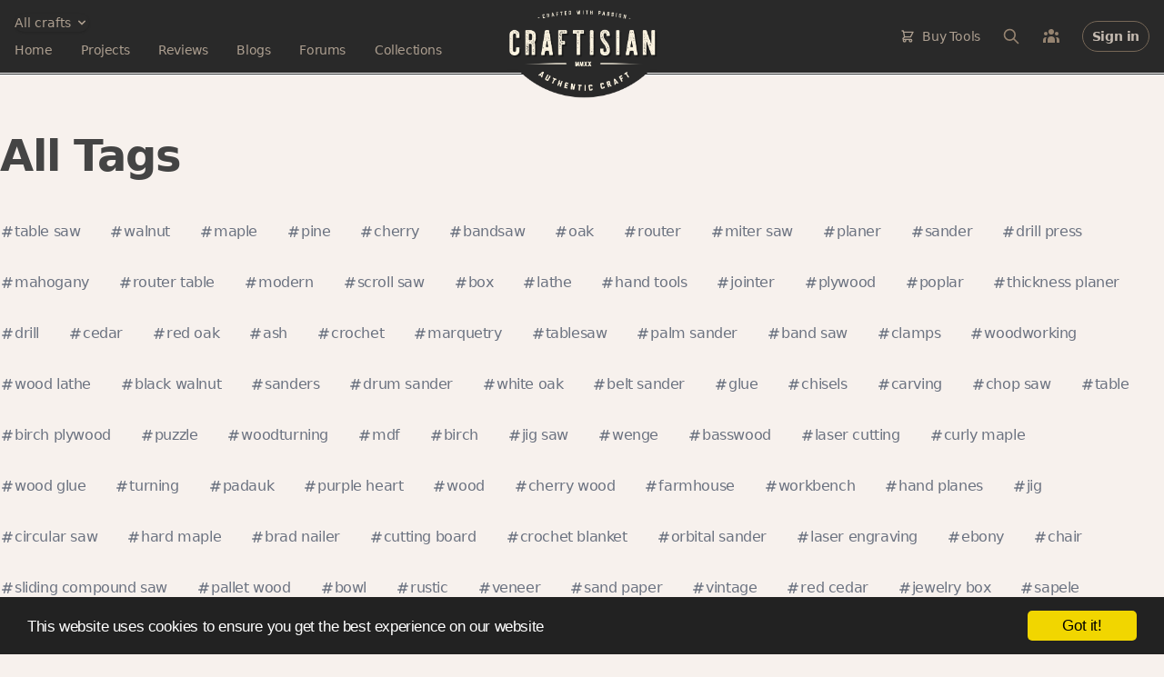

--- FILE ---
content_type: text/html; charset=utf-8
request_url: https://craftisian.com/tags
body_size: 23773
content:
<!DOCTYPE html>
<html lang="en">
<head prefix="og: https://ogp.me/ns# fb: https://ogp.me/ns/fb# craftisian: https://ogp.me/ns/fb/craftisian#">
  <meta charset="utf-8">
  <meta http-equiv="X-UA-Compatible" content="IE=edge">
  <meta name="viewport" content="width=device-width, initial-scale=1.0">
  <meta name="author" content="Craftisian.com">

  

  <title>All Tags - Craftisian</title>
<meta name="description" content="Finely crafted projects">
<meta name="keywords" content="leatherworking, metalworking, needleworking, woodworking">
<link rel="canonical" href="https://craftisian.com/tags">
<meta property="fb:app_id" content="975131759548992">
<meta property="og:site_name" content="Craftisian">
<meta property="og:title" content="All Tags">
<meta property="og:type" content="website">
<meta property="og:url" content="https://craftisian.com/tags">
<meta name="publisher" content="https://plus.google.com/+Craftisiancom">
    <link rel="next" href="/tags/2">

  

  <meta name="csrf-param" content="authenticity_token" />
<meta name="csrf-token" content="Fzq4BvujiN/yOIG1Bptl5Iv5narznw8MRabKEUi0i/90sG9ZmO1WA0/o77V9ACwYjpyPcS0RzYSHTe/Na89o3A==" />

  <link rel="stylesheet" media="screen" href="https://craftisian.com/assets/application-5685a35030d67cd6ea5f925717c85838cce3b63fe72b2d0af6c5443631c50970.css" />
<link rel="stylesheet" media="screen" href="https://craftisian.com/assets/tailwind-996f7687080855d956394bedb01c0d12f411eafddef76ea8e2ea0f30809f2cf5.css" />

  <script defer src="https://unpkg.com/htmx.org@1.5.0" integrity="sha384-oGA+prIp5Vchu6we2YkI51UtVzN9Jpx2Z7PnR1I78PnZlN8LkrCT4lqqqmDkyrvI" crossorigin="anonymous"></script>
  <script defer src="https://unpkg.com/hyperscript.org@0.9.7"></script>
  <script>
    document.addEventListener('htmx:configRequest', (event) => {
      event.detail.headers['X-CSRF-Token'] = document.querySelector('meta[name="csrf-token"]').content
    });
  </script>

  <script type="text/javascript" src="https://unpkg.com/trix@1.3.1/dist/trix.js"></script>
  <script type="module" src="https://cdn.skypack.dev/@rails/actiontext@6.1.4-1"></script>

  <script type="module">
    import { Application, Controller } from "https://unpkg.com/@hotwired/stimulus/dist/stimulus.js"
    window.Stimulus = Application.start()

    Stimulus.register("confirmation", class extends Controller {
  static values = { message: String }

  confirm() {
    if (!(window.confirm(this.messageValue))) {
      event.preventDefault()
      // event.stopImmediatePropagation()
    }
  }
})

    Stimulus.register("dropdown-menu", class extends Controller {
  static targets = ["button", "menu"]

  toggle() {
    event.preventDefault()
    if(this.menuTarget.classList.contains('hidden')) {
      this.menuTarget.classList.remove("hidden")
    } else {
      this.menuTarget.classList.add("hidden")
    }
  }

  close() {
    const buttonClicked = this.buttonTarget.contains(event.target)
    const menuClicked = this.menuTarget.contains(event.target)

    if (!buttonClicked && !menuClicked) {
      this.menuTarget.classList.add("hidden")
    }
  }

  forceClose() {
    this.menuTarget.classList.add("hidden")
  }
})

    Stimulus.register("facebook-login", class extends Controller {
  login() {
    event.preventDefault()
    console.log('login')
    this.redirectPost(this.element.href)
  }

  redirectPost(url) {
    var form = document.createElement('form');
    document.body.appendChild(form);
    form.method = 'post';
    form.action = url;
    let data = {}
    data['authenticity_token'] = document.querySelector('meta[name="csrf-token"]').content
    for (var name in data) {
        var input = document.createElement('input');
        input.type = 'hidden';
        input.name = name;
        input.value = data[name];
        form.appendChild(input);
    }
    form.submit();
  }
})

    Stimulus.register("flash-message", class extends Controller {
  connect() {
    setTimeout(() => this.hide(), 5000)
  }

  hide() {
    leave(this.element)
  }

})

    Stimulus.register("local-time", class extends Controller {
  static values = { format: String }

  initialize() {
    this.timestamp = new Date(this.element.getAttribute('datetime'))
    this.element.textContent = this.prettify(this.formatValue)
  }

  prettify(format) {
    switch (format) {
      case "date":
        return this.timestamp.toLocaleString([], { month: 'short', day: 'numeric' } )
      case "datey":
        return this.timestamp.toLocaleString([], { month: 'short', day: 'numeric', year: 'numeric' } )
      case "datetime":
        return this.timestamp.toLocaleString([], { month: 'short', day: 'numeric', hour: '2-digit', minute: '2-digit' } )
      case "dateytime":
        return this.timestamp.toLocaleString([], { month: 'short', day: 'numeric', year: 'numeric', hour: '2-digit', minute: '2-digit' } )
      case "isoTimestamp":
        return this.timestamp.toISOString()
    }
  }

})

    Stimulus.register("nested-destroy-button", class extends Controller {
  static targets = ["hiddenField"]

  destroy() {
    this.hiddenFieldTarget.value = 1
    this.element.classList.add("hidden")
  }
})

    Stimulus.register("nested-upload-fields", class extends Controller {
  static targets = ["children", "new"]
  static values = {
    newUrl: String,
    uploadTemplate: String,
    limit: Number
  }

  initialize() {
    this.updateNewVisibility()
  }

  activeChildrenCount() { return this.childrenTarget.querySelectorAll("input[name*=_destroy][value='0']").length }
  allChildrenCount() { return this.childrenTarget.querySelectorAll("input[name*=_destroy]").length }

  updateNewVisibility() {
    if( this.activeChildrenCount() >= this.limitValue ) {
      this.newTarget.classList.add('hidden')
    } else {
      this.newTarget.classList.remove('hidden')
    }
  }

  uploaderSettings(limit = 1) {
    let templates = {
      form: "e16d1d1be70441778e6c05f9b2372860",
      content: "864d784aa00e4be7b5a001ff4ae7e908",
    }
    let settings = {
      target: 'body',
      autoProceed: false,
      waitForEncoding: true,
      closeModalOnClickOutside: true,
      showLinkToFileUploadResult: false,
    }
    settings['params'] = {
      auth: { key: 'a2430140544e11e4bae957d9582fc7e4' },
      template_id: templates[this.uploadTemplateValue],
    }
    settings['restrictions'] = {
      maxFileSize: 10 * 1024 * 1024, // 10 MB
      maxNumberOfFiles: limit,
      allowedFileTypes: ['image/*']
    }
    return settings
  }

  new() {
    event.preventDefault()

    let nestedUploadFields = this;
    Robodog.pick(this.uploaderSettings(this.limitValue - this.activeChildrenCount())).then(function(bundle) {
      if (bundle === null) return
      // Loop through bundle.successful because it maintains uploaded order
      let pictures = []
      for(var i = 0; i < bundle.successful.length; i++) {
        var result = bundle.transloadit[0].results["transformed"].find(function(item) {
          return bundle.successful[i].name === item.original_name
        })
        pictures.push({
          uuid: result.original_id,
          aspect_ratio: result.meta.aspect_ratio
        })
      }

      fetch(nestedUploadFields.newUrlValue, {
        method: 'POST',
        headers: {
          'Content-Type': 'application/json',
          'X-CSRF-Token': document.querySelector('meta[name="csrf-token"]').content
        },
        body: JSON.stringify({
          pictures: pictures,
          children_count: nestedUploadFields.allChildrenCount()
        })
      })
      .then(response => response.text())
      .then(html => {
        nestedUploadFields.insertNewChildren(html)
      })

    }).catch(function(err) {
      console.error(err);
    })
  }

  insertNewChildren(html) {
    let fragment = document.createRange().createContextualFragment(html)
    this.childrenTarget.appendChild(fragment)
    this.updateNewVisibility()
  }
})

    Stimulus.register("tagified", class extends Controller {
  static values = { filter: String }

  initialize() {
    let settings = {
      originalInputValueFormat: valuesArr => valuesArr.map(item => item.value),
      whitelist: [],
      editTags: {
        clicks: 1,
      },
      autoComplete: {
        enabled: false,
        rightKey: false,
      },
      dropdown : {
        maxItems: 5,
      },
    }

    this.tagify = new Tagify(this.element, settings)
    this.tagify.on('input', this.throttle(
      (event) => {
        let tagify = this.tagify
        let value = event.detail.value

        // https://developer.mozilla.org/en-US/docs/Web/API/AbortController/abort
        if(this.controller) { this.controller.abort() }
        this.controller = new AbortController()

        tagify.loading(true)

        fetch('/tags/suggest', {
          method: 'POST',
          signal: this.controller.signal,
          headers: {
            "Content-Type": "application/json",
            'X-CSRF-Token': document.querySelector('meta[name="csrf-token"]').content
          },
          body: JSON.stringify({
            prefix: value,
          }),
        })
        .then(RES => RES.json())
        .then(function(results){
          tagify.whitelist = []
          results.forEach(tag => tagify.whitelist.push(tag.name))
          tagify.loading(false).dropdown.show(value)
        })
      }
    , 500))
  }

  throttle (callback, limit) {
    var wait = false
    return function(...args) {
      let context = this
      if (!wait) {
        callback.apply(context, args)
        wait = true
        setTimeout(() => wait = false, limit);
      }
    }
  }
})

    Stimulus.register("truncated-copy", class extends Controller {
  static targets = ["copy", "button"]
  static values = { height: Number, heightClass: String }

  connect() {
    if(this.heightAboveLimit() > 0) {
      this.copyTarget.classList.add("gradient-mask-b-30")
      this.copyTarget.classList.add(this.heightClassValue)
      this.buttonTarget.classList.remove("hidden")
    }
    // this.copyTarget.classList.remove("hidden")
  }

  heightAboveLimit() {
    return this.copyTarget.getBoundingClientRect().height - this.heightValue
  }

  reveal() {
    this.copyTarget.classList.remove("gradient-mask-b-30")
    this.copyTarget.classList.remove(this.heightClassValue)
    this.buttonTarget.classList.add("hidden")
  }
})

  </script>


  <link rel="shortcut icon" type="image/x-icon" href="https://craftisian.com/assets/favicon-7923ed3c9cb832dc26ae83ad50db6265a2f4763d91a2bc03dbeff706380b6046.ico" />
  <link rel="apple-touch-icon" type="image/png" href="https://craftisian.com/assets/apple-touch-icon-197c30811550989a3763a02bd164a68c689131f40e006e513ece3432509b6f64.png" />

  <link rel="alternate" type="application/rss+xml" title="Craftisian.com Projects" href="https://craftisian.com/feed/projects" />
  <link rel="alternate" type="application/atom+xml" title="Craftisian.com Projects" href="https://craftisian.com/feed/projects" />
  <link rel="alternate" type="application/atom+xml" title="Craftisian.com Courses" href="https://craftisian.com/feed/courses" />
  <link rel="alternate" type="application/rss+xml" title="Craftisian.com Blogs" href="https://craftisian.com/feed/blogs" />
  <link rel="alternate" type="application/atom+xml" title="Craftisian.com Blogs" href="https://craftisian.com/feed/blogs" />
  <link rel="alternate" type="application/rss+xml" title="Craftisian.com Forum Topics" href="https://craftisian.com/feed/topics" />
  <link rel="alternate" type="application/atom+xml" title="Craftisian.com Forum Topics" href="https://craftisian.com/feed/topics" />
  <link rel="alternate" type="application/rss+xml" title="Craftisian Q&amp;As" href="https://craftisian.com/feed/questions" />
  <link rel="alternate" type="application/atom+xml" title="Craftisian Q&amp;As" href="https://craftisian.com/feed/questions" />
  <link rel="alternate" type="application/atom+xml" title="Craftisian Posts" href="https://craftisian.com/feed/posts" />
  <link rel="alternate" type="application/atom+xml" title="Craftisian Articles" href="https://craftisian.com/feed/articles" />
  

</head>

<body data-controller="pages" data-action="tags" class="relative tracking-tight text-cream-700 bg-[#F7F1ED]">


  <div class="hidden bg-brand-darker text-xs px-4 py-2 text-cream-400 text-center border-b-[3px] border-brand-gray border-double">



    <a class="underline hover:no-underline" href="https://craftisian.com/mbg">Monthly Book Giveaway - March 2023</a>

</div>


  <div class="relative">
    <header _="
    def openMainNav()
      add .hidden to #search
      remove .hidden from #main-nav
      remove .hidden from #main-nav-close
      add .hidden to #main-nav-open
    end

    def closeMainNav()
      add .hidden to #main-nav
      add .hidden to #main-nav-close
      remove .hidden from #main-nav-open
    end

    def toggleSearch()
      toggle .hidden on #search
      if #search do not match .hidden
        closeMainNav()
        focus() the first <input/> in #search
      end
    end
  " class="bg-brand-gray border-b-[3px] border-white border-double">
  <div class="relative h-[4.5rem] sm:h-20 content-xl px-4 grid grid-cols-[minmax(0,_1fr)_135px_minmax(0,_1fr)] sm:grid-cols-[minmax(0,_1fr)_165px_minmax(0,_1fr)]">
    <div class="flex items-center">
      <div class="lg:hidden flex items-center">
        <button id="main-nav-open" _="on click openMainNav() end" class="focus:outline-none" type="button">
          <svg xmlns="http://www.w3.org/2000/svg" fill="none" viewbox="0 0 24 24" stroke="currentColor" class="w-7 h-7 text-cream-500">
  <path stroke-linecap="round" stroke-linejoin="round" stroke-width="2" d="M4 6h16M4 12h16M4 18h16"></path>
</svg>

        </button>
        <button id="main-nav-close" _="on click closeMainNav() end" class="hidden focus:outline-none" type="button">
          <svg xmlns="http://www.w3.org/2000/svg" fill="none" viewbox="0 0 24 24" stroke="currentColor" class="w-7 h-7 text-cream-500">
  <path stroke-linecap="round" stroke-linejoin="round" stroke-width="2" d="M6 18L18 6M6 6l12 12"></path>
</svg>

        </button>
        <button _="on click toggleSearch() end" type="button">
          <svg xmlns="http://www.w3.org/2000/svg" fill="none" viewbox="0 0 24 24" stroke="currentColor" class="ml-2.5 w-6 h-6 text-cream-500">
  <path stroke-linecap="round" stroke-linejoin="round" stroke-width="2" d="M21 21l-6-6m2-5a7 7 0 11-14 0 7 7 0 0114 0z"></path>
</svg>

        </button>
      </div>

      <div id="main-nav" class="hidden lg:block absolute z-50 top-16 lg:top-auto left-0 lg:relative w-full lg:w-auto pt-6 pb-7 px-5 lg:p-0 shadow-xl lg:rounded-none lg:shadow-none bg-brand-gray lg:bg-transparent space-y-6 lg:space-y-2.5">
        <div _="on click elsewhere add .hidden to the first <div/> in me end" class="relative">
          <button _="on click toggle .hidden on next <div/> end" class="flex items-center justify-center space-x-1 text-cream-400 text-sm rounded-full shadow focus:outline-none" type="button">
              <span>All crafts</span>
              <svg xmlns="http://www.w3.org/2000/svg" viewbox="0 0 20 20" fill="currentColor" class="w-4 h-4">
  <path fill-rule="evenodd" d="M5.293 7.293a1 1 0 011.414 0L10 10.586l3.293-3.293a1 1 0 111.414 1.414l-4 4a1 1 0 01-1.414 0l-4-4a1 1 0 010-1.414z" clip-rule="evenodd"></path>
</svg>

          </button>

          <div class="hidden overflow-hidden absolute z-50 left-0 top-8 w-[300px] rounded-lg shadow-xl bg-white divide-y divide-gray-200 focus:outline-none" role="menu" aria-orientation="vertical" aria-labelledby="user-menu-button" tabindex="-1">
            <div class="py-0 divide-y divide-gray-200">
              <a class="flex items-center space-x-2 px-3 py-2 font-semibold text-cream-700" href="/?all_crafts=true">
                View all crafts
</a>                <a class="flex flex-col items-start px-3 py-2 pb-4" href="/woodworking">
                  <span class="flex flex-col space-y-1.5">
                    <span class="font-semibold text-cream-700">Woodworking</span>
                    <span class="flex items-center space-x-4 lg:space-x-4 text-cream-500 text-sm">
                      <span class="flex items-center leading-4 space-x-1">
                        <span class="font-semibold">7,816</span>
                        <span class="font-light text-cream-400">projects</span>
</span>                      <span class="flex items-center leading-4 space-x-1">
                        <span class="font-semibold">2,238</span>
                        <span class="font-light text-cream-400">blogs</span>
</span>                      <span class="flex items-center leading-4 space-x-1">
                        <span class="font-semibold">1,291</span>
                        <span class="font-light text-cream-400">topics</span>
</span>                    </span>
                  </span>
</a>                <a class="flex flex-col items-start px-3 py-2 pb-4" href="/leatherworking">
                  <span class="flex flex-col space-y-1.5">
                    <span class="font-semibold text-cream-700">Leatherworking</span>
                    <span class="flex items-center space-x-4 lg:space-x-4 text-cream-500 text-sm">
                      <span class="flex items-center leading-4 space-x-1">
                        <span class="font-semibold">33</span>
                        <span class="font-light text-cream-400">projects</span>
</span>                      <span class="flex items-center leading-4 space-x-1">
                        <span class="font-semibold">24</span>
                        <span class="font-light text-cream-400">blogs</span>
</span>                      <span class="flex items-center leading-4 space-x-1">
                        <span class="font-semibold">16</span>
                        <span class="font-light text-cream-400">topics</span>
</span>                    </span>
                  </span>
</a>                <a class="flex flex-col items-start px-3 py-2 pb-4" href="/metalworking">
                  <span class="flex flex-col space-y-1.5">
                    <span class="font-semibold text-cream-700">Metalworking</span>
                    <span class="flex items-center space-x-4 lg:space-x-4 text-cream-500 text-sm">
                      <span class="flex items-center leading-4 space-x-1">
                        <span class="font-semibold">132</span>
                        <span class="font-light text-cream-400">projects</span>
</span>                      <span class="flex items-center leading-4 space-x-1">
                        <span class="font-semibold">55</span>
                        <span class="font-light text-cream-400">blogs</span>
</span>                      <span class="flex items-center leading-4 space-x-1">
                        <span class="font-semibold">32</span>
                        <span class="font-light text-cream-400">topics</span>
</span>                    </span>
                  </span>
</a>            </div>
          </div>
        </div>
        <div class="grid lg:block grid-cols-2 gap-x-4">
          <div class="flex flex-col lg:flex-row space-y-5 lg:space-y-0 lg:space-x-6 xl:space-x-8 lg:items-center">
            <a href="/" class="text-sm  text-cream-400">
              Home
            </a>
            <a href="/projects" class="text-sm  text-cream-400">
              Projects
            </a>
            <a href="/reviews" class="text-sm  text-cream-400">
              Reviews
            </a>
            </a>
            <a href="/entries" class="text-sm  text-cream-400">
              Blogs
            </a>
            <a href="/forums" class="text-sm  text-cream-400">
              Forums
            </a>
            <a href="/collections" class="text-sm  text-cream-400">
              Collections
            </a>
          </div>
          <div class="lg:hidden space-y-5">
            
<div _="on click elsewhere add .hidden to the first <div/> in me end" class="">
  <a _="on click
          return false
          preventDefault() on event
          get the next <div/>
          toggle .hidden on it
        end"
      href="/store"
      class="flex items-center space-x-2 text-sm text-cream-400 focus:outline-none">
    <svg xmlns="http://www.w3.org/2000/svg" fill="none" viewbox="0 0 24 24" stroke="currentColor" class="lg:hidden xl:inline w-4 h-4">
  <path stroke-linecap="round" stroke-linejoin="round" stroke-width="2" d="M3 3h2l.4 2M7 13h10l4-8H5.4M7 13L5.4 5M7 13l-2.293 2.293c-.63.63-.184 1.707.707 1.707H17m0 0a2 2 0 100 4 2 2 0 000-4zm-8 2a2 2 0 11-4 0 2 2 0 014 0z"></path>
</svg>

    <span>Buy Tools</span>
  </a>
  <div class="hidden flex flex-col absolute z-100 right-2 lg:right-40 top-24 lg:top-16 mt-1 w-[360px] h-[480px] overflow-y-scroll rounded-lg shadow-2xl bg-white ring-1 ring-black ring-opacity-5 divide-y divide-gray-200 focus:outline-none">
    <div class="bg-cream-100 font-semibold text-sm text-cream-800 text-center">
      <div class="px-4 py-3">Shop on Craftisian Partner Stores</div>
      <div class="w-full flex items-center justify-center space-x-8 py-5 bg-white">
        <a class="w-1/4 opacity-80 hover:opacity-100" title="Shop on Microjig" target="blank" href="https://www.microjig.com/?sca_ref=3003349.gWJQSrMU2y">
          <svg id="Layer_1" viewBox="0 0 357.91 91"><defs><style>.nvlogo1{fill:#000;}</style></defs><path class="nvlogo1" d="M256.26,2.55c-1.1-1.04-3.05-1.73-5.81-2.08-2.76-.34-5.98-.48-11.07-.48s-8.38,.13-11.31,.48c-2.93,.35-5.23,1.04-6.85,2.08-1.62,1.04-2.85,2.51-3.65,4.5-.8,1.95-1.61,4.59-2.43,7.92l-9.3,37.36c-.86,3.33-1.35,5.97-1.55,7.92-.16,1.99,.3,3.46,1.4,4.5,1.14,1.04,3.05,1.73,5.82,2.08,2.76,.3,6.01,.48,11.1,.48s8.35-.17,11.28-.48c2.93-.35,5.23-1.04,6.85-2.08,1.62-1.04,2.85-2.51,3.65-4.5,.8-1.95,1.61-4.59,2.43-7.92l9.34-37.36c.82-3.33,1.31-5.97,1.51-7.92,.16-1.99-.3-3.46-1.4-4.5Zm-16.1,11.29l-9.91,39.61c-.26,1-.67,1.77-1.28,2.21-.57,.43-1.19,.66-3.64,.65s-3-.22-3.35-.65c-.39-.43-.42-1.21-.16-2.21l9.87-39.61c.26-1.04,.67-1.77,1.28-2.21,.57-.43,1.15-.64,3.66-.64,2.44,0,2.97,.21,3.33,.64,.39,.43,.46,1.17,.2,2.21Z"></path><path class="nvlogo1" d="M207.72,3.33c-1.1-1.12-3.01-1.86-5.77-2.25-2.76-.35-6.68-.56-11.73-.56h-19.81l-16.53,66.27h16.29l6.36-25.5h4.94c1.36,0,2.24,.22,2.59,.69,.39,.43,.42,1.17,.16,2.21l-5.62,22.6h16.29l4.12-16.58c.65-2.64,.78-3.32,1.13-5.13,.35-1.82,.43-3.83,0-5.04-.42-1.26-1.28-2.25-2.63-3.03-1.35-.78-3.38-1.43-6.14-2.03,2.94-.74,5.24-1.51,6.93-2.29,1.7-.78,3.08-1.73,4.14-2.94,1.06-1.17,1.89-2.6,2.48-4.33,.59-1.69,1.19-3.86,1.87-6.5l.71-2.81c.82-3.33,1.35-6.02,1.55-8.05,.2-2.03-.25-3.63-1.36-4.72Zm-16.18,11.64l-2.69,10.65c-.26,1.04-.67,1.77-1.24,2.25-.61,.43-1.58,.65-2.98,.65h-4.93l4.09-16.45h4.95c1.36,0,2.24,.22,2.63,.69,.35,.43,.42,1.17,.16,2.21Z"></path><polygon class="nvlogo1" points="97.79 .52 81.26 66.79 97.55 66.79 114.08 .52 97.79 .52"></polygon><path class="nvlogo1" d="M89.29,.52l-16.51,66.22h-16.29l13.52-54.17h-5.42c-1.4,0-2.37,.22-2.98,.65-.57,.48-.99,1.21-1.24,2.25h0s-12.8,51.27-12.8,51.27H31.26L44.78,12.58h-5.42c-1.4,0-2.37,.22-2.98,.65-.57,.48-.99,1.21-1.24,2.25h0s-12.8,51.27-12.8,51.27H6.04L18.84,15.49c.82-3.33,1.63-5.97,2.43-7.92,.8-1.99,2.03-3.46,3.65-4.5,1.62-1.04,3.92-1.73,6.85-2.08,2.23-.26,5.07-.4,8.52-.45,1.1-.01,1.79-.02,3.02-.02h45.99Z"></path><polygon class="nvlogo1" points="293.72 .52 271.18 91 287.46 91 310.04 .52 293.72 .52"></polygon><path class="nvlogo1" d="M357.11,7.06c-.19,1.95-.68,4.59-1.51,7.92l-4.99,20.04h-16.29l4.8-19.16c.26-1.04,.19-1.77-.2-2.21-.36-.44-.71-.65-3.17-.65-2.83,0-3.25,.21-3.81,.65-.61,.43-1.03,1.17-1.29,2.21l-14.64,58.69c-.26,1.04-.2,1.77,.16,2.25,.39,.43,1.27,.62,2.63,.65h8.09l.63-2.52,3.91-15.59h-6.91l3.27-13.17h20.02l-11.18,44.83s-20.12,0-22.02,0c-3.03-.03-6.04-.15-9-.43-2.3-.21-4.76-.65-6.38-2.12-1.48-1.35-1.57-3.67-1.22-5.93,.45-2.91,1.22-5.89,1.95-8.82,.49-1.98,.86-3.46,1.36-5.45,.71-2.84,1.29-5.18,2-8.03,.84-3.35,1.67-6.71,2.51-10.06,.88-3.52,1.62-6.49,2.49-10.01,.83-3.33,1.66-6.66,2.49-9.99,.7-2.8,1.27-5.09,1.97-7.89,.48-1.91,.83-3.33,1.31-5.24,.17-.68,.34-1.37,.51-2.05,.82-3.33,1.64-5.97,2.43-7.92,.8-1.99,2.03-3.46,3.65-4.5,1.62-1.04,3.92-1.73,6.85-2.08,2.93-.34,6.81-.48,11.86-.48s7.75,.13,10.51,.48c2.77,.35,4.71,1.04,5.81,2.08,1.11,1.04,1.56,2.51,1.4,4.5Z"></path><path d="M345.12,84.52c0-3.72,2.81-6.48,6.39-6.48s6.39,2.76,6.39,6.48-2.81,6.48-6.39,6.48-6.39-2.76-6.39-6.48Zm11.22,0c0-2.9-2.03-5.06-4.83-5.06s-4.83,2.16-4.83,5.06,2.05,5.08,4.83,5.08,4.83-2.16,4.83-5.08Zm-7.35-3.22h3.07c1.24,0,2.28,.67,2.28,1.86,0,.72-.37,1.26-1.09,1.51v.05c.6,.17,.82,.55,.94,1.14,.15,.79,.05,1.54,.3,1.66v.12h-1.68c-.17-.1-.2-.84-.27-1.46-.05-.57-.37-.84-.99-.84h-.84v2.31h-1.71v-6.35Zm1.71,2.8h1.06c.59,0,.89-.25,.89-.72s-.27-.72-.89-.72h-1.06v1.44Z"></path><path class="nvlogo1" d="M241.1,91c1.22,0,2.38,0,3.48-.02,3.45-.05,6.29-.19,8.52-.45,2.93-.35,5.23-1.04,6.85-2.08,1.62-1.04,2.85-2.51,3.65-4.5,.8-1.95,1.6-4.58,2.43-7.92L284.87,.52h-16.29l-18.22,73.04h0c-.26,1.03-.67,1.77-1.24,2.24-.61,.43-1.57,.65-2.98,.65h-21.62l-3.64,14.55h20.23Z"></path><path class="nvlogo1" d="M136.49,40.17l-3.33,13.31c-.26,1-.67,1.77-1.28,2.21-.57,.43-1.19,.64-3.78,.64-2.35,0-2.85-.21-3.21-.64-.39-.43-.42-1.21-.16-2.21l9.87-39.61c.26-1.04,.67-1.77,1.28-2.21,.57-.43,.86-.64,3.52-.64,2.49,0,3.12,.21,3.47,.64,.39,.43,.46,1.17,.2,2.21l-3.45,13.81h16.27l3.17-12.68c.82-3.33,1.31-5.97,1.51-7.92,.16-1.99-.3-3.46-1.4-4.5-1.1-1.04-3.05-1.73-5.81-2.08-2.76-.34-5.62-.48-10.71-.48s-8.74,.13-11.67,.48c-2.93,.35-5.23,1.04-6.85,2.08-1.62,1.04-2.85,2.51-3.65,4.5-.8,1.95-1.61,4.59-2.43,7.92l-9.3,37.36c-.86,3.33-1.35,5.97-1.55,7.92-.16,1.99,.3,3.46,1.4,4.5,1.14,1.04,3.05,1.73,5.81,2.08,2.76,.3,6.36,.48,11.45,.48s8-.17,10.93-.48c2.93-.35,5.23-1.04,6.85-2.08,1.62-1.04,2.85-2.51,3.65-4.5,.8-1.95,1.61-4.59,2.43-7.92l3.04-12.19h-16.27Z"></path><polygon class="nvlogo1" points="0 91 212.4 91 216.04 76.45 3.63 76.45 0 91"></polygon></svg>

</a>        <a class="w-1/4 opacity-80 hover:opacity-100" title="Shop on Amazon" target="blank" href="https://www.amazon.com/woodworking-tools/b?ie=UTF8&amp;node=541016&amp;_encoding=UTF8&amp;tag=craftisian-20&amp;linkCode=ur2&amp;linkId=d89077a2a85c28eed66f825e4e2ed3fb&amp;camp=1789&amp;creative=9325">
          <svg
  viewBox="0 0 683 182"
  style="fill:#000">
  <path
    d="m 374.00642,142.18404 c -34.99948,25.79739 -85.72909,39.56123 -129.40634,39.56123 -61.24255,0 -116.37656,-22.65135 -158.08757,-60.32496 -3.2771,-2.96252 -0.34083,-6.9999 3.59171,-4.69283 45.01431,26.19064 100.67269,41.94697 158.16623,41.94697 38.774689,0 81.4295,-8.02237 120.6499,-24.67006 5.92501,-2.51683 10.87999,3.88009 5.08607,8.17965"
    id="path8"
    style="fill:#ff9900" />
  <path
    d="m 388.55678,125.53635 c -4.45688,-5.71527 -29.57261,-2.70033 -40.84585,-1.36327 -3.43442,0.41947 -3.95874,-2.56925 -0.86517,-4.71905 20.00346,-14.07844 52.82696,-10.01483 56.65462,-5.2958 3.82764,4.74526 -0.99624,37.64741 -19.79373,53.35128 -2.88385,2.41195 -5.63662,1.12734 -4.35198,-2.07113 4.2209,-10.53917 13.68519,-34.16054 9.20211,-39.90203"
    id="path10"
    style="fill:#ff9900" />
  <path
    d="M 348.49744,20.06598 V 6.38079 c 0,-2.07113 1.57301,-3.46062 3.46062,-3.46062 h 61.26875 c 1.96628,0 3.53929,1.41571 3.53929,3.46062 v 11.71893 c -0.0262,1.96626 -1.67788,4.53551 -4.61418,8.59912 l -31.74859,45.32893 c 11.79759,-0.28837 24.25059,1.46814 34.94706,7.49802 2.41195,1.36327 3.06737,3.35575 3.25089,5.32203 V 99.4506 c 0,1.99248 -2.20222,4.32576 -4.5093,3.1198 -18.84992,-9.88376 -43.887,-10.95865 -64.72939,0.10487 -2.12356,1.15354 -4.35199,-1.15354 -4.35199,-3.14602 V 85.66054 c 0,-2.22843 0.0262,-6.02989 2.25463,-9.41186 l 36.78224,-52.74829 h -32.01076 c -1.96626,0 -3.53927,-1.38948 -3.53927,-3.43441"
    id="path12" />
  <path
    d="m 124.99883,105.45424 h -18.64017 c -1.78273,-0.13107 -3.19845,-1.46813 -3.32954,-3.17224 V 6.61676 c 0,-1.91383 1.59923,-3.43442 3.59171,-3.43442 h 17.38176 c 1.80898,0.0786 3.25089,1.46814 3.38199,3.19845 v 12.50545 h 0.34082 c 4.53551,-12.08598 13.05597,-17.7226 24.53896,-17.7226 11.66649,0 18.95477,5.63662 24.19814,17.7226 4.5093,-12.08598 14.76008,-17.7226 25.74495,-17.7226 7.81262,0 16.35931,3.22467 21.57646,10.46052 5.89879,8.04857 4.69281,19.74128 4.69281,29.99208 l -0.0262,60.37739 c 0,1.91383 -1.59923,3.46061 -3.59171,3.46061 h -18.61397 c -1.86138,-0.13107 -3.35574,-1.62543 -3.35574,-3.46061 V 51.29025 c 0,-4.03739 0.36702,-14.10466 -0.52434,-17.93233 -1.38949,-6.42311 -5.55797,-8.23209 -10.95865,-8.23209 -4.5093,0 -9.22833,3.01494 -11.14216,7.83885 -1.91383,4.8239 -1.73031,12.89867 -1.73031,18.32557 v 50.70338 c 0,1.91383 -1.59923,3.46061 -3.59171,3.46061 h -18.61395 c -1.88761,-0.13107 -3.35576,-1.62543 -3.35576,-3.46061 L 152.946,51.29025 c 0,-10.67025 1.75651,-26.37415 -11.48298,-26.37415 -13.39682,0 -12.87248,15.31063 -12.87248,26.37415 v 50.70338 c 0,1.91383 -1.59923,3.46061 -3.59171,3.46061"
    id="path14" />
  <path
    d="m 469.51439,1.16364 c 27.65877,0 42.62858,23.75246 42.62858,53.95427 0,29.17934 -16.54284,52.32881 -42.62858,52.32881 -27.16066,0 -41.94697,-23.75246 -41.94697,-53.35127 0,-29.78234 14.96983,-52.93181 41.94697,-52.93181 m 0.15729,19.53156 c -13.73761,0 -14.60278,18.71881 -14.60278,30.38532 0,11.69271 -0.18352,36.65114 14.44549,36.65114 14.44548,0 15.12712,-20.13452 15.12712,-32.40403 0,-8.07477 -0.34082,-17.72257 -2.779,-25.3779 -2.09735,-6.65906 -6.26581,-9.25453 -12.19083,-9.25453"
    id="path16" />
  <path
    d="M 548.00762,105.45424 H 529.4461 c -1.86141,-0.13107 -3.35577,-1.62543 -3.35577,-3.46061 l -0.0262,-95.69149 c 0.1573,-1.75653 1.7041,-3.1198 3.59171,-3.1198 h 17.27691 c 1.62543,0.0786 2.96249,1.17976 3.32954,2.67412 v 14.62899 h 0.3408 c 5.21717,-13.0822 12.53165,-19.32181 25.40412,-19.32181 8.36317,0 16.51662,3.01494 21.75999,11.27324 4.87633,7.65532 4.87633,20.5278 4.87633,29.78233 v 60.22011 c -0.20973,1.67786 -1.75653,3.01492 -3.59169,3.01492 h -18.69262 c -1.70411,-0.13107 -3.11982,-1.38948 -3.30332,-3.01492 V 50.47753 c 0,-10.46052 1.20597,-25.77117 -11.66651,-25.77117 -4.5355,0 -8.70399,3.04117 -10.77512,7.65532 -2.62167,5.84637 -2.96249,11.66651 -2.96249,18.11585 v 51.5161 c -0.0262,1.91383 -1.65166,3.46061 -3.64414,3.46061"
    id="path18" />
  <use
    xlink:href="#path30"
    transform="translate(244.36719)"
    id="use28" />
  <path
    d="M 55.288261,59.75829 V 55.7209 c -13.475471,0 -27.711211,2.88385 -27.711211,18.77125 0,8.04857 4.16847,13.50169 11.32567,13.50169 5.24337,0 9.93618,-3.22467 12.8987,-8.46805 3.670341,-6.44935 3.486841,-12.50544 3.486841,-19.7675 m 18.79747,45.43378 c -1.23219,1.10111 -3.01495,1.17976 -4.40444,0.4457 -6.18716,-5.1385 -7.28828,-7.52423 -10.69647,-12.42678 -10.224571,10.4343 -17.460401,13.55409 -30.726141,13.55409 -15.67768,0 -27.89471,-9.67401 -27.89471,-29.04824 0,-15.12713 8.20587,-25.43035 19.87236,-30.46398 10.1197,-4.45688 24.25058,-5.24337 35.051931,-6.47556 v -2.41195 c 0,-4.43066 0.34082,-9.67403 -2.25465,-13.50167 -2.280881,-3.43442 -6.632861,-4.85013 -10.460531,-4.85013 -7.10475,0 -13.44924,3.64414 -14.99603,11.19459 -0.31461,1.67789 -1.5468,3.32955 -3.22467,3.4082 L 6.26276,32.67628 C 4.74218,32.33548 3.0643,31.10327 3.48377,28.76999 7.65225,6.85271 27.44596,0.24605 45.16856,0.24605 c 9.071011,0 20.921021,2.41195 28.078221,9.28076 9.07104,8.46804 8.20587,19.7675 8.20587,32.06321 v 29.04826 c 0,8.73022 3.61794,12.55786 7.02613,17.27691 1.20597,1.67786 1.46814,3.69656 -0.05244,4.95497 -3.80144,3.17225 -10.56538,9.07104 -14.28819,12.37436 l -0.05242,-0.0525"
    id="path30" />
</svg>

</a>      </div>
    </div>
    <div class="flex flex-col space-y-0.5 my-0.5 px-0.5 rounded-md overflow-y-scroll">
        <a target="blank" href="https://www.microjig.com/collections/grr-ripper?sca_ref=3003349.gWJQSrMU2y">
          <img src="https://craftisian.com/assets/microjig-grr-ripper-995652c0440b2dc33fc1feaa9618188eef2aab7f2bc5c736b048f13f139afd2b.jpg" />
</a>        <a target="blank" href="https://www.microjig.com/collections/matchfit?sca_ref=3003349.gWJQSrMU2y">
          <img src="https://craftisian.com/assets/microjig-matchfit-a62419624ca7324e2bd37e1bf65d04baceb7048a5b9aa1f6ba1ae306b217c093.jpg" />
</a>        <a target="blank" href="https://www.microjig.com/collections/zeroplay?sca_ref=3003349.gWJQSrMU2y">
          <img src="https://craftisian.com/assets/microjig-zeroplay-0cb10556a54b7f48748eabaebbd78f4b1718417a5204faa5bb5a7300022ee6d8.jpg" />
</a>        <a target="blank" href="https://www.microjig.com/collections/fitfinder?sca_ref=3003349.gWJQSrMU2y">
          <img src="https://craftisian.com/assets/microjig-fitfinder-2e37be25864b945b6a625b6f80b305b8ca586584b6034630a5c9284a2278a3b6.jpg" />
</a>        <a target="blank" href="https://www.microjig.com/collections/grr-rip-block?sca_ref=3003349.gWJQSrMU2y">
          <img src="https://craftisian.com/assets/microjig-grr-rip-block-219070bf8e192d03339cabf2cfb61c36379665517c415deb748fa7e54f8d51b6.jpg" />
</a>        <a target="blank" href="https://www.microjig.com/collections/microdial?sca_ref=3003349.gWJQSrMU2y">
          <img src="https://craftisian.com/assets/microjig-microdial-8354530a866f89ae61787f70427dd5072d3bd44ba336100c0091b0c6b8f9beaa.jpg" />
</a>        <a target="blank" href="https://www.microjig.com/collections/mj-splitter?sca_ref=3003349.gWJQSrMU2y">
          <img src="https://craftisian.com/assets/microjig-mj-splitter-b931b22c998728b8bfe30efe5506cd2c53ac8e3e99e1a0374cedf969cda3fef5.jpg" />
</a>        <a target="blank" href="https://www.microjig.com/collections/bladematch?sca_ref=3003349.gWJQSrMU2y">
          <img src="https://craftisian.com/assets/microjig-bladematch-1531f47bde2830ce33aee029507e3c842e79a5330aadc748003eef3ac123655b.jpg" />
</a>    </div>
  </div>
</div>

            <!--
            <a href="/plans" class="flex items-center space-x-2 text-sm  text-cream-400">
              <svg xmlns="http://www.w3.org/2000/svg" viewbox="0 0 20 20" fill="currentColor" class="w-4 h-4 text-cream-500">
  <path d="M9 2a2 2 0 00-2 2v8a2 2 0 002 2h6a2 2 0 002-2V6.414A2 2 0 0016.414 5L14 2.586A2 2 0 0012.586 2H9z"></path>
  <path d="M3 8a2 2 0 012-2v10h8a2 2 0 01-2 2H5a2 2 0 01-2-2V8z"></path>
</svg>

              <span>Plans</span>
            </a>
            <a href="/courses" class="flex items-center space-x-2 text-sm  text-cream-400">
              <svg xmlns="http://www.w3.org/2000/svg" viewbox="0 0 20 20" fill="currentColor" class="w-4 h-4 text-cream-500">
  <path fill-rule="evenodd" d="M10 18a8 8 0 100-16 8 8 0 000 16zM9.555 7.168A1 1 0 008 8v4a1 1 0 001.555.832l3-2a1 1 0 000-1.664l-3-2z" clip-rule="evenodd"></path>
</svg>

              <span>Courses</span>
            </a>
            -->
            <a href="/members/online" class="flex items-center space-x-2 text-sm  text-cream-400">
              <svg xmlns="http://www.w3.org/2000/svg" viewbox="0 0 20 20" fill="currentColor" class="w-4 h-4 text-cream-500">
  <path d="M13 6a3 3 0 11-6 0 3 3 0 016 0zM18 8a2 2 0 11-4 0 2 2 0 014 0zM14 15a4 4 0 00-8 0v3h8v-3zM6 8a2 2 0 11-4 0 2 2 0 014 0zM16 18v-3a5.972 5.972 0 00-.75-2.906A3.005 3.005 0 0119 15v3h-3zM4.75 12.094A5.973 5.973 0 004 15v3H1v-3a3 3 0 013.75-2.906z"></path>
</svg>

              <span>Members</span>
            </a>
          </div>
        </div>
      </div>
    </div>

    <div class="relative">
      <a href="/" title="Craftisian"><img alt="Craftisian" title="Craftisian" class="absolute z-50 w-full -bottom-4 sm:-bottom-7" src="https://craftisian.com/assets/logo-a3ac39df346f48a5490582139a1abbbf7c312919974c7a88d8c25107d6f16d79.png" /></a>
    </div>

    <div class="flex items-center justify-end space-x-5 xl:space-x-6">
      
<div _="on click elsewhere add .hidden to the first <div/> in me end" class="hidden lg:block">
  <a _="on click
          return false
          preventDefault() on event
          get the next <div/>
          toggle .hidden on it
        end"
      href="/store"
      class="flex items-center space-x-2 text-sm text-cream-400 focus:outline-none">
    <svg xmlns="http://www.w3.org/2000/svg" fill="none" viewbox="0 0 24 24" stroke="currentColor" class="lg:hidden xl:inline w-4 h-4">
  <path stroke-linecap="round" stroke-linejoin="round" stroke-width="2" d="M3 3h2l.4 2M7 13h10l4-8H5.4M7 13L5.4 5M7 13l-2.293 2.293c-.63.63-.184 1.707.707 1.707H17m0 0a2 2 0 100 4 2 2 0 000-4zm-8 2a2 2 0 11-4 0 2 2 0 014 0z"></path>
</svg>

    <span>Buy Tools</span>
  </a>
  <div class="hidden flex flex-col absolute z-100 right-2 lg:right-40 top-24 lg:top-16 mt-1 w-[360px] h-[480px] overflow-y-scroll rounded-lg shadow-2xl bg-white ring-1 ring-black ring-opacity-5 divide-y divide-gray-200 focus:outline-none">
    <div class="bg-cream-100 font-semibold text-sm text-cream-800 text-center">
      <div class="px-4 py-3">Shop on Craftisian Partner Stores</div>
      <div class="w-full flex items-center justify-center space-x-8 py-5 bg-white">
        <a class="w-1/4 opacity-80 hover:opacity-100" title="Shop on Microjig" target="blank" href="https://www.microjig.com/?sca_ref=3003349.gWJQSrMU2y">
          <svg id="Layer_1" viewBox="0 0 357.91 91"><defs><style>.nvlogo1{fill:#000;}</style></defs><path class="nvlogo1" d="M256.26,2.55c-1.1-1.04-3.05-1.73-5.81-2.08-2.76-.34-5.98-.48-11.07-.48s-8.38,.13-11.31,.48c-2.93,.35-5.23,1.04-6.85,2.08-1.62,1.04-2.85,2.51-3.65,4.5-.8,1.95-1.61,4.59-2.43,7.92l-9.3,37.36c-.86,3.33-1.35,5.97-1.55,7.92-.16,1.99,.3,3.46,1.4,4.5,1.14,1.04,3.05,1.73,5.82,2.08,2.76,.3,6.01,.48,11.1,.48s8.35-.17,11.28-.48c2.93-.35,5.23-1.04,6.85-2.08,1.62-1.04,2.85-2.51,3.65-4.5,.8-1.95,1.61-4.59,2.43-7.92l9.34-37.36c.82-3.33,1.31-5.97,1.51-7.92,.16-1.99-.3-3.46-1.4-4.5Zm-16.1,11.29l-9.91,39.61c-.26,1-.67,1.77-1.28,2.21-.57,.43-1.19,.66-3.64,.65s-3-.22-3.35-.65c-.39-.43-.42-1.21-.16-2.21l9.87-39.61c.26-1.04,.67-1.77,1.28-2.21,.57-.43,1.15-.64,3.66-.64,2.44,0,2.97,.21,3.33,.64,.39,.43,.46,1.17,.2,2.21Z"></path><path class="nvlogo1" d="M207.72,3.33c-1.1-1.12-3.01-1.86-5.77-2.25-2.76-.35-6.68-.56-11.73-.56h-19.81l-16.53,66.27h16.29l6.36-25.5h4.94c1.36,0,2.24,.22,2.59,.69,.39,.43,.42,1.17,.16,2.21l-5.62,22.6h16.29l4.12-16.58c.65-2.64,.78-3.32,1.13-5.13,.35-1.82,.43-3.83,0-5.04-.42-1.26-1.28-2.25-2.63-3.03-1.35-.78-3.38-1.43-6.14-2.03,2.94-.74,5.24-1.51,6.93-2.29,1.7-.78,3.08-1.73,4.14-2.94,1.06-1.17,1.89-2.6,2.48-4.33,.59-1.69,1.19-3.86,1.87-6.5l.71-2.81c.82-3.33,1.35-6.02,1.55-8.05,.2-2.03-.25-3.63-1.36-4.72Zm-16.18,11.64l-2.69,10.65c-.26,1.04-.67,1.77-1.24,2.25-.61,.43-1.58,.65-2.98,.65h-4.93l4.09-16.45h4.95c1.36,0,2.24,.22,2.63,.69,.35,.43,.42,1.17,.16,2.21Z"></path><polygon class="nvlogo1" points="97.79 .52 81.26 66.79 97.55 66.79 114.08 .52 97.79 .52"></polygon><path class="nvlogo1" d="M89.29,.52l-16.51,66.22h-16.29l13.52-54.17h-5.42c-1.4,0-2.37,.22-2.98,.65-.57,.48-.99,1.21-1.24,2.25h0s-12.8,51.27-12.8,51.27H31.26L44.78,12.58h-5.42c-1.4,0-2.37,.22-2.98,.65-.57,.48-.99,1.21-1.24,2.25h0s-12.8,51.27-12.8,51.27H6.04L18.84,15.49c.82-3.33,1.63-5.97,2.43-7.92,.8-1.99,2.03-3.46,3.65-4.5,1.62-1.04,3.92-1.73,6.85-2.08,2.23-.26,5.07-.4,8.52-.45,1.1-.01,1.79-.02,3.02-.02h45.99Z"></path><polygon class="nvlogo1" points="293.72 .52 271.18 91 287.46 91 310.04 .52 293.72 .52"></polygon><path class="nvlogo1" d="M357.11,7.06c-.19,1.95-.68,4.59-1.51,7.92l-4.99,20.04h-16.29l4.8-19.16c.26-1.04,.19-1.77-.2-2.21-.36-.44-.71-.65-3.17-.65-2.83,0-3.25,.21-3.81,.65-.61,.43-1.03,1.17-1.29,2.21l-14.64,58.69c-.26,1.04-.2,1.77,.16,2.25,.39,.43,1.27,.62,2.63,.65h8.09l.63-2.52,3.91-15.59h-6.91l3.27-13.17h20.02l-11.18,44.83s-20.12,0-22.02,0c-3.03-.03-6.04-.15-9-.43-2.3-.21-4.76-.65-6.38-2.12-1.48-1.35-1.57-3.67-1.22-5.93,.45-2.91,1.22-5.89,1.95-8.82,.49-1.98,.86-3.46,1.36-5.45,.71-2.84,1.29-5.18,2-8.03,.84-3.35,1.67-6.71,2.51-10.06,.88-3.52,1.62-6.49,2.49-10.01,.83-3.33,1.66-6.66,2.49-9.99,.7-2.8,1.27-5.09,1.97-7.89,.48-1.91,.83-3.33,1.31-5.24,.17-.68,.34-1.37,.51-2.05,.82-3.33,1.64-5.97,2.43-7.92,.8-1.99,2.03-3.46,3.65-4.5,1.62-1.04,3.92-1.73,6.85-2.08,2.93-.34,6.81-.48,11.86-.48s7.75,.13,10.51,.48c2.77,.35,4.71,1.04,5.81,2.08,1.11,1.04,1.56,2.51,1.4,4.5Z"></path><path d="M345.12,84.52c0-3.72,2.81-6.48,6.39-6.48s6.39,2.76,6.39,6.48-2.81,6.48-6.39,6.48-6.39-2.76-6.39-6.48Zm11.22,0c0-2.9-2.03-5.06-4.83-5.06s-4.83,2.16-4.83,5.06,2.05,5.08,4.83,5.08,4.83-2.16,4.83-5.08Zm-7.35-3.22h3.07c1.24,0,2.28,.67,2.28,1.86,0,.72-.37,1.26-1.09,1.51v.05c.6,.17,.82,.55,.94,1.14,.15,.79,.05,1.54,.3,1.66v.12h-1.68c-.17-.1-.2-.84-.27-1.46-.05-.57-.37-.84-.99-.84h-.84v2.31h-1.71v-6.35Zm1.71,2.8h1.06c.59,0,.89-.25,.89-.72s-.27-.72-.89-.72h-1.06v1.44Z"></path><path class="nvlogo1" d="M241.1,91c1.22,0,2.38,0,3.48-.02,3.45-.05,6.29-.19,8.52-.45,2.93-.35,5.23-1.04,6.85-2.08,1.62-1.04,2.85-2.51,3.65-4.5,.8-1.95,1.6-4.58,2.43-7.92L284.87,.52h-16.29l-18.22,73.04h0c-.26,1.03-.67,1.77-1.24,2.24-.61,.43-1.57,.65-2.98,.65h-21.62l-3.64,14.55h20.23Z"></path><path class="nvlogo1" d="M136.49,40.17l-3.33,13.31c-.26,1-.67,1.77-1.28,2.21-.57,.43-1.19,.64-3.78,.64-2.35,0-2.85-.21-3.21-.64-.39-.43-.42-1.21-.16-2.21l9.87-39.61c.26-1.04,.67-1.77,1.28-2.21,.57-.43,.86-.64,3.52-.64,2.49,0,3.12,.21,3.47,.64,.39,.43,.46,1.17,.2,2.21l-3.45,13.81h16.27l3.17-12.68c.82-3.33,1.31-5.97,1.51-7.92,.16-1.99-.3-3.46-1.4-4.5-1.1-1.04-3.05-1.73-5.81-2.08-2.76-.34-5.62-.48-10.71-.48s-8.74,.13-11.67,.48c-2.93,.35-5.23,1.04-6.85,2.08-1.62,1.04-2.85,2.51-3.65,4.5-.8,1.95-1.61,4.59-2.43,7.92l-9.3,37.36c-.86,3.33-1.35,5.97-1.55,7.92-.16,1.99,.3,3.46,1.4,4.5,1.14,1.04,3.05,1.73,5.81,2.08,2.76,.3,6.36,.48,11.45,.48s8-.17,10.93-.48c2.93-.35,5.23-1.04,6.85-2.08,1.62-1.04,2.85-2.51,3.65-4.5,.8-1.95,1.61-4.59,2.43-7.92l3.04-12.19h-16.27Z"></path><polygon class="nvlogo1" points="0 91 212.4 91 216.04 76.45 3.63 76.45 0 91"></polygon></svg>

</a>        <a class="w-1/4 opacity-80 hover:opacity-100" title="Shop on Amazon" target="blank" href="https://www.amazon.com/woodworking-tools/b?ie=UTF8&amp;node=541016&amp;_encoding=UTF8&amp;tag=craftisian-20&amp;linkCode=ur2&amp;linkId=d89077a2a85c28eed66f825e4e2ed3fb&amp;camp=1789&amp;creative=9325">
          <svg
  viewBox="0 0 683 182"
  style="fill:#000">
  <path
    d="m 374.00642,142.18404 c -34.99948,25.79739 -85.72909,39.56123 -129.40634,39.56123 -61.24255,0 -116.37656,-22.65135 -158.08757,-60.32496 -3.2771,-2.96252 -0.34083,-6.9999 3.59171,-4.69283 45.01431,26.19064 100.67269,41.94697 158.16623,41.94697 38.774689,0 81.4295,-8.02237 120.6499,-24.67006 5.92501,-2.51683 10.87999,3.88009 5.08607,8.17965"
    id="path8"
    style="fill:#ff9900" />
  <path
    d="m 388.55678,125.53635 c -4.45688,-5.71527 -29.57261,-2.70033 -40.84585,-1.36327 -3.43442,0.41947 -3.95874,-2.56925 -0.86517,-4.71905 20.00346,-14.07844 52.82696,-10.01483 56.65462,-5.2958 3.82764,4.74526 -0.99624,37.64741 -19.79373,53.35128 -2.88385,2.41195 -5.63662,1.12734 -4.35198,-2.07113 4.2209,-10.53917 13.68519,-34.16054 9.20211,-39.90203"
    id="path10"
    style="fill:#ff9900" />
  <path
    d="M 348.49744,20.06598 V 6.38079 c 0,-2.07113 1.57301,-3.46062 3.46062,-3.46062 h 61.26875 c 1.96628,0 3.53929,1.41571 3.53929,3.46062 v 11.71893 c -0.0262,1.96626 -1.67788,4.53551 -4.61418,8.59912 l -31.74859,45.32893 c 11.79759,-0.28837 24.25059,1.46814 34.94706,7.49802 2.41195,1.36327 3.06737,3.35575 3.25089,5.32203 V 99.4506 c 0,1.99248 -2.20222,4.32576 -4.5093,3.1198 -18.84992,-9.88376 -43.887,-10.95865 -64.72939,0.10487 -2.12356,1.15354 -4.35199,-1.15354 -4.35199,-3.14602 V 85.66054 c 0,-2.22843 0.0262,-6.02989 2.25463,-9.41186 l 36.78224,-52.74829 h -32.01076 c -1.96626,0 -3.53927,-1.38948 -3.53927,-3.43441"
    id="path12" />
  <path
    d="m 124.99883,105.45424 h -18.64017 c -1.78273,-0.13107 -3.19845,-1.46813 -3.32954,-3.17224 V 6.61676 c 0,-1.91383 1.59923,-3.43442 3.59171,-3.43442 h 17.38176 c 1.80898,0.0786 3.25089,1.46814 3.38199,3.19845 v 12.50545 h 0.34082 c 4.53551,-12.08598 13.05597,-17.7226 24.53896,-17.7226 11.66649,0 18.95477,5.63662 24.19814,17.7226 4.5093,-12.08598 14.76008,-17.7226 25.74495,-17.7226 7.81262,0 16.35931,3.22467 21.57646,10.46052 5.89879,8.04857 4.69281,19.74128 4.69281,29.99208 l -0.0262,60.37739 c 0,1.91383 -1.59923,3.46061 -3.59171,3.46061 h -18.61397 c -1.86138,-0.13107 -3.35574,-1.62543 -3.35574,-3.46061 V 51.29025 c 0,-4.03739 0.36702,-14.10466 -0.52434,-17.93233 -1.38949,-6.42311 -5.55797,-8.23209 -10.95865,-8.23209 -4.5093,0 -9.22833,3.01494 -11.14216,7.83885 -1.91383,4.8239 -1.73031,12.89867 -1.73031,18.32557 v 50.70338 c 0,1.91383 -1.59923,3.46061 -3.59171,3.46061 h -18.61395 c -1.88761,-0.13107 -3.35576,-1.62543 -3.35576,-3.46061 L 152.946,51.29025 c 0,-10.67025 1.75651,-26.37415 -11.48298,-26.37415 -13.39682,0 -12.87248,15.31063 -12.87248,26.37415 v 50.70338 c 0,1.91383 -1.59923,3.46061 -3.59171,3.46061"
    id="path14" />
  <path
    d="m 469.51439,1.16364 c 27.65877,0 42.62858,23.75246 42.62858,53.95427 0,29.17934 -16.54284,52.32881 -42.62858,52.32881 -27.16066,0 -41.94697,-23.75246 -41.94697,-53.35127 0,-29.78234 14.96983,-52.93181 41.94697,-52.93181 m 0.15729,19.53156 c -13.73761,0 -14.60278,18.71881 -14.60278,30.38532 0,11.69271 -0.18352,36.65114 14.44549,36.65114 14.44548,0 15.12712,-20.13452 15.12712,-32.40403 0,-8.07477 -0.34082,-17.72257 -2.779,-25.3779 -2.09735,-6.65906 -6.26581,-9.25453 -12.19083,-9.25453"
    id="path16" />
  <path
    d="M 548.00762,105.45424 H 529.4461 c -1.86141,-0.13107 -3.35577,-1.62543 -3.35577,-3.46061 l -0.0262,-95.69149 c 0.1573,-1.75653 1.7041,-3.1198 3.59171,-3.1198 h 17.27691 c 1.62543,0.0786 2.96249,1.17976 3.32954,2.67412 v 14.62899 h 0.3408 c 5.21717,-13.0822 12.53165,-19.32181 25.40412,-19.32181 8.36317,0 16.51662,3.01494 21.75999,11.27324 4.87633,7.65532 4.87633,20.5278 4.87633,29.78233 v 60.22011 c -0.20973,1.67786 -1.75653,3.01492 -3.59169,3.01492 h -18.69262 c -1.70411,-0.13107 -3.11982,-1.38948 -3.30332,-3.01492 V 50.47753 c 0,-10.46052 1.20597,-25.77117 -11.66651,-25.77117 -4.5355,0 -8.70399,3.04117 -10.77512,7.65532 -2.62167,5.84637 -2.96249,11.66651 -2.96249,18.11585 v 51.5161 c -0.0262,1.91383 -1.65166,3.46061 -3.64414,3.46061"
    id="path18" />
  <use
    xlink:href="#path30"
    transform="translate(244.36719)"
    id="use28" />
  <path
    d="M 55.288261,59.75829 V 55.7209 c -13.475471,0 -27.711211,2.88385 -27.711211,18.77125 0,8.04857 4.16847,13.50169 11.32567,13.50169 5.24337,0 9.93618,-3.22467 12.8987,-8.46805 3.670341,-6.44935 3.486841,-12.50544 3.486841,-19.7675 m 18.79747,45.43378 c -1.23219,1.10111 -3.01495,1.17976 -4.40444,0.4457 -6.18716,-5.1385 -7.28828,-7.52423 -10.69647,-12.42678 -10.224571,10.4343 -17.460401,13.55409 -30.726141,13.55409 -15.67768,0 -27.89471,-9.67401 -27.89471,-29.04824 0,-15.12713 8.20587,-25.43035 19.87236,-30.46398 10.1197,-4.45688 24.25058,-5.24337 35.051931,-6.47556 v -2.41195 c 0,-4.43066 0.34082,-9.67403 -2.25465,-13.50167 -2.280881,-3.43442 -6.632861,-4.85013 -10.460531,-4.85013 -7.10475,0 -13.44924,3.64414 -14.99603,11.19459 -0.31461,1.67789 -1.5468,3.32955 -3.22467,3.4082 L 6.26276,32.67628 C 4.74218,32.33548 3.0643,31.10327 3.48377,28.76999 7.65225,6.85271 27.44596,0.24605 45.16856,0.24605 c 9.071011,0 20.921021,2.41195 28.078221,9.28076 9.07104,8.46804 8.20587,19.7675 8.20587,32.06321 v 29.04826 c 0,8.73022 3.61794,12.55786 7.02613,17.27691 1.20597,1.67786 1.46814,3.69656 -0.05244,4.95497 -3.80144,3.17225 -10.56538,9.07104 -14.28819,12.37436 l -0.05242,-0.0525"
    id="path30" />
</svg>

</a>      </div>
    </div>
    <div class="flex flex-col space-y-0.5 my-0.5 px-0.5 rounded-md overflow-y-scroll">
        <a target="blank" href="https://www.microjig.com/collections/grr-ripper?sca_ref=3003349.gWJQSrMU2y">
          <img src="https://craftisian.com/assets/microjig-grr-ripper-995652c0440b2dc33fc1feaa9618188eef2aab7f2bc5c736b048f13f139afd2b.jpg" />
</a>        <a target="blank" href="https://www.microjig.com/collections/matchfit?sca_ref=3003349.gWJQSrMU2y">
          <img src="https://craftisian.com/assets/microjig-matchfit-a62419624ca7324e2bd37e1bf65d04baceb7048a5b9aa1f6ba1ae306b217c093.jpg" />
</a>        <a target="blank" href="https://www.microjig.com/collections/zeroplay?sca_ref=3003349.gWJQSrMU2y">
          <img src="https://craftisian.com/assets/microjig-zeroplay-0cb10556a54b7f48748eabaebbd78f4b1718417a5204faa5bb5a7300022ee6d8.jpg" />
</a>        <a target="blank" href="https://www.microjig.com/collections/fitfinder?sca_ref=3003349.gWJQSrMU2y">
          <img src="https://craftisian.com/assets/microjig-fitfinder-2e37be25864b945b6a625b6f80b305b8ca586584b6034630a5c9284a2278a3b6.jpg" />
</a>        <a target="blank" href="https://www.microjig.com/collections/grr-rip-block?sca_ref=3003349.gWJQSrMU2y">
          <img src="https://craftisian.com/assets/microjig-grr-rip-block-219070bf8e192d03339cabf2cfb61c36379665517c415deb748fa7e54f8d51b6.jpg" />
</a>        <a target="blank" href="https://www.microjig.com/collections/microdial?sca_ref=3003349.gWJQSrMU2y">
          <img src="https://craftisian.com/assets/microjig-microdial-8354530a866f89ae61787f70427dd5072d3bd44ba336100c0091b0c6b8f9beaa.jpg" />
</a>        <a target="blank" href="https://www.microjig.com/collections/mj-splitter?sca_ref=3003349.gWJQSrMU2y">
          <img src="https://craftisian.com/assets/microjig-mj-splitter-b931b22c998728b8bfe30efe5506cd2c53ac8e3e99e1a0374cedf969cda3fef5.jpg" />
</a>        <a target="blank" href="https://www.microjig.com/collections/bladematch?sca_ref=3003349.gWJQSrMU2y">
          <img src="https://craftisian.com/assets/microjig-bladematch-1531f47bde2830ce33aee029507e3c842e79a5330aadc748003eef3ac123655b.jpg" />
</a>    </div>
  </div>
</div>

      <!--
      <a href="/plans" class="hidden lg:block text-sm  text-cream-400">
        Plans
      </a>
      <a href="/courses" class="hidden lg:block text-sm  text-cream-400">
        Courses
      </a>
      -->
      <button _="on click toggleSearch() end" class="hidden lg:block" type="button">
        <svg xmlns="http://www.w3.org/2000/svg" fill="none" viewbox="0 0 24 24" stroke="currentColor" class="w-5 h-5 text-cream-500">
  <path stroke-linecap="round" stroke-linejoin="round" stroke-width="2" d="M21 21l-6-6m2-5a7 7 0 11-14 0 7 7 0 0114 0z"></path>
</svg>

      </button>
      <a class="hidden lg:block focus:outline-none" title="Online members" href="/members/online">
        <svg xmlns="http://www.w3.org/2000/svg" viewbox="0 0 20 20" fill="currentColor" class="mb-0.5 w-5 h-5 text-cream-500">
  <path d="M13 6a3 3 0 11-6 0 3 3 0 016 0zM18 8a2 2 0 11-4 0 2 2 0 014 0zM14 15a4 4 0 00-8 0v3h8v-3zM6 8a2 2 0 11-4 0 2 2 0 014 0zM16 18v-3a5.972 5.972 0 00-.75-2.906A3.005 3.005 0 0119 15v3h-3zM4.75 12.094A5.973 5.973 0 004 15v3H1v-3a3 3 0 013.75-2.906z"></path>
</svg>

</a>      <div  id="user_menu" class="flex items-center space-x-1"
      _=" on intersection(intersecting) having threshold 0
            get #notifications
            if it is not empty
              if intersecting remove .detached from it
              else add .detached to it
            end
          end">
    <a href="/auth/sign_in" title="Sign in" class="px-2.5 py-1.5 text-sm font-semibold rounded-full border border-cream-600 text-cream-300 focus:outline-none">
      Sign in
    </a>
</div>

    </div>
  </div>

  <div id="search" class="hidden mt-1 content-xl px-4 pt-8 pb-4 bg-brand-gray">
    <form action="/search/projects" method="get">
      <label for="search" class="sr-only">Search</label>
      <div class="relative">
        <div class="absolute inset-y-0 left-3 flex items-center pointer-events-none">
          <svg xmlns="http://www.w3.org/2000/svg" viewbox="0 0 20 20" fill="currentColor" class="w-5 h-5 text-cream-600">
  <path fill-rule="evenodd" d="M8 4a4 4 0 100 8 4 4 0 000-8zM2 8a6 6 0 1110.89 3.476l4.817 4.817a1 1 0 01-1.414 1.414l-4.816-4.816A6 6 0 012 8z" clip-rule="evenodd"></path>
</svg>

        </div>
        <input name="q" class="block w-full pl-10 pr-3 py-2.5 border border-transparent rounded-full leading-5 bg-cream-900 text-base text-cream-600 placeholder-cream-700 focus:outline-none focus:ring-0 focus:border-transparent focus:bg-black focus:text-cream-100 sm:text-sm" placeholder="" type="search">
      </div>
    </form>
  </div>
</header>


      <div class="hidden mt-14 content-xl lg:px-8">
        <div class="pl-4 sm:pl-6 pr-4 py-5 bg-white rounded-xl shadow-sm">
          <div class="float-right mb-2 ml-4">
            <a href="/auth/sign_in" title="Sign in" class="mb-3 px-3 py-2 text-sm font-semibold rounded-full bg-brand-red-dark  text-white focus:outline-none whitespace-nowrap">
              Join us today
            </a>
          </div>
          <strong class="mr-4 sm:text-lg text-brand-red-dark">Share your craft projects</strong>
          <span class="mr-4 text-brand-red">Make new craft buddies</span>
          <strong class="mr-4 sm:text-lg text-brand-red-dark">Ask craft questions</strong>
          <span class="text-brand-red">Blog your craft journey</span>
        </div>
      </div>

    <div class="mt-12">
      
<div class="mt-10 sm:mt-16 content-xl">
  <h1 class="font-semibold text-brand text-4xl sm:text-5xl tracking-tight">
    All Tags
  </h1>
</div>

<div class="mt-4 content-xl">
  <div class="inline-flex flex-wrap overflow-hidden">
      <a title="table saw" class="mr-6 sm:mr-8 mt-3 sm:mt-8 flex-shrink-0 flex inline-flex items-center space-x-0 text-sm sm:text-base text-gray-500 hover:underline" href="/projects/tag/589-table-saw">
        <svg xmlns="http://www.w3.org/2000/svg" fill="none" viewbox="0 0 24 24" stroke="currentColor" class="w-3 h-3 sm:w-4 sm:h-4 text-gray-500">
  <path stroke-linecap="round" stroke-linejoin="round" stroke-width="2" d="M7 20l4-16m2 16l4-16M6 9h14M4 15h14"></path>
</svg>

        table saw
</a>      <a title="walnut" class="mr-6 sm:mr-8 mt-3 sm:mt-8 flex-shrink-0 flex inline-flex items-center space-x-0 text-sm sm:text-base text-gray-500 hover:underline" href="/projects/tag/15-walnut">
        <svg xmlns="http://www.w3.org/2000/svg" fill="none" viewbox="0 0 24 24" stroke="currentColor" class="w-3 h-3 sm:w-4 sm:h-4 text-gray-500">
  <path stroke-linecap="round" stroke-linejoin="round" stroke-width="2" d="M7 20l4-16m2 16l4-16M6 9h14M4 15h14"></path>
</svg>

        walnut
</a>      <a title="maple" class="mr-6 sm:mr-8 mt-3 sm:mt-8 flex-shrink-0 flex inline-flex items-center space-x-0 text-sm sm:text-base text-gray-500 hover:underline" href="/projects/tag/7-maple">
        <svg xmlns="http://www.w3.org/2000/svg" fill="none" viewbox="0 0 24 24" stroke="currentColor" class="w-3 h-3 sm:w-4 sm:h-4 text-gray-500">
  <path stroke-linecap="round" stroke-linejoin="round" stroke-width="2" d="M7 20l4-16m2 16l4-16M6 9h14M4 15h14"></path>
</svg>

        maple
</a>      <a title="pine" class="mr-6 sm:mr-8 mt-3 sm:mt-8 flex-shrink-0 flex inline-flex items-center space-x-0 text-sm sm:text-base text-gray-500 hover:underline" href="/projects/tag/200-pine">
        <svg xmlns="http://www.w3.org/2000/svg" fill="none" viewbox="0 0 24 24" stroke="currentColor" class="w-3 h-3 sm:w-4 sm:h-4 text-gray-500">
  <path stroke-linecap="round" stroke-linejoin="round" stroke-width="2" d="M7 20l4-16m2 16l4-16M6 9h14M4 15h14"></path>
</svg>

        pine
</a>      <a title="cherry" class="mr-6 sm:mr-8 mt-3 sm:mt-8 flex-shrink-0 flex inline-flex items-center space-x-0 text-sm sm:text-base text-gray-500 hover:underline" href="/projects/tag/18-cherry">
        <svg xmlns="http://www.w3.org/2000/svg" fill="none" viewbox="0 0 24 24" stroke="currentColor" class="w-3 h-3 sm:w-4 sm:h-4 text-gray-500">
  <path stroke-linecap="round" stroke-linejoin="round" stroke-width="2" d="M7 20l4-16m2 16l4-16M6 9h14M4 15h14"></path>
</svg>

        cherry
</a>      <a title="bandsaw" class="mr-6 sm:mr-8 mt-3 sm:mt-8 flex-shrink-0 flex inline-flex items-center space-x-0 text-sm sm:text-base text-gray-500 hover:underline" href="/projects/tag/47-bandsaw">
        <svg xmlns="http://www.w3.org/2000/svg" fill="none" viewbox="0 0 24 24" stroke="currentColor" class="w-3 h-3 sm:w-4 sm:h-4 text-gray-500">
  <path stroke-linecap="round" stroke-linejoin="round" stroke-width="2" d="M7 20l4-16m2 16l4-16M6 9h14M4 15h14"></path>
</svg>

        bandsaw
</a>      <a title="oak" class="mr-6 sm:mr-8 mt-3 sm:mt-8 flex-shrink-0 flex inline-flex items-center space-x-0 text-sm sm:text-base text-gray-500 hover:underline" href="/projects/tag/17-oak">
        <svg xmlns="http://www.w3.org/2000/svg" fill="none" viewbox="0 0 24 24" stroke="currentColor" class="w-3 h-3 sm:w-4 sm:h-4 text-gray-500">
  <path stroke-linecap="round" stroke-linejoin="round" stroke-width="2" d="M7 20l4-16m2 16l4-16M6 9h14M4 15h14"></path>
</svg>

        oak
</a>      <a title="router" class="mr-6 sm:mr-8 mt-3 sm:mt-8 flex-shrink-0 flex inline-flex items-center space-x-0 text-sm sm:text-base text-gray-500 hover:underline" href="/projects/tag/43-router">
        <svg xmlns="http://www.w3.org/2000/svg" fill="none" viewbox="0 0 24 24" stroke="currentColor" class="w-3 h-3 sm:w-4 sm:h-4 text-gray-500">
  <path stroke-linecap="round" stroke-linejoin="round" stroke-width="2" d="M7 20l4-16m2 16l4-16M6 9h14M4 15h14"></path>
</svg>

        router
</a>      <a title="miter saw" class="mr-6 sm:mr-8 mt-3 sm:mt-8 flex-shrink-0 flex inline-flex items-center space-x-0 text-sm sm:text-base text-gray-500 hover:underline" href="/projects/tag/937-miter-saw">
        <svg xmlns="http://www.w3.org/2000/svg" fill="none" viewbox="0 0 24 24" stroke="currentColor" class="w-3 h-3 sm:w-4 sm:h-4 text-gray-500">
  <path stroke-linecap="round" stroke-linejoin="round" stroke-width="2" d="M7 20l4-16m2 16l4-16M6 9h14M4 15h14"></path>
</svg>

        miter saw
</a>      <a title="planer" class="mr-6 sm:mr-8 mt-3 sm:mt-8 flex-shrink-0 flex inline-flex items-center space-x-0 text-sm sm:text-base text-gray-500 hover:underline" href="/projects/tag/34-planer">
        <svg xmlns="http://www.w3.org/2000/svg" fill="none" viewbox="0 0 24 24" stroke="currentColor" class="w-3 h-3 sm:w-4 sm:h-4 text-gray-500">
  <path stroke-linecap="round" stroke-linejoin="round" stroke-width="2" d="M7 20l4-16m2 16l4-16M6 9h14M4 15h14"></path>
</svg>

        planer
</a>      <a title="sander" class="mr-6 sm:mr-8 mt-3 sm:mt-8 flex-shrink-0 flex inline-flex items-center space-x-0 text-sm sm:text-base text-gray-500 hover:underline" href="/projects/tag/553-sander">
        <svg xmlns="http://www.w3.org/2000/svg" fill="none" viewbox="0 0 24 24" stroke="currentColor" class="w-3 h-3 sm:w-4 sm:h-4 text-gray-500">
  <path stroke-linecap="round" stroke-linejoin="round" stroke-width="2" d="M7 20l4-16m2 16l4-16M6 9h14M4 15h14"></path>
</svg>

        sander
</a>      <a title="drill press" class="mr-6 sm:mr-8 mt-3 sm:mt-8 flex-shrink-0 flex inline-flex items-center space-x-0 text-sm sm:text-base text-gray-500 hover:underline" href="/projects/tag/940-drill-press">
        <svg xmlns="http://www.w3.org/2000/svg" fill="none" viewbox="0 0 24 24" stroke="currentColor" class="w-3 h-3 sm:w-4 sm:h-4 text-gray-500">
  <path stroke-linecap="round" stroke-linejoin="round" stroke-width="2" d="M7 20l4-16m2 16l4-16M6 9h14M4 15h14"></path>
</svg>

        drill press
</a>      <a title="mahogany" class="mr-6 sm:mr-8 mt-3 sm:mt-8 flex-shrink-0 flex inline-flex items-center space-x-0 text-sm sm:text-base text-gray-500 hover:underline" href="/projects/tag/61-mahogany">
        <svg xmlns="http://www.w3.org/2000/svg" fill="none" viewbox="0 0 24 24" stroke="currentColor" class="w-3 h-3 sm:w-4 sm:h-4 text-gray-500">
  <path stroke-linecap="round" stroke-linejoin="round" stroke-width="2" d="M7 20l4-16m2 16l4-16M6 9h14M4 15h14"></path>
</svg>

        mahogany
</a>      <a title="router table" class="mr-6 sm:mr-8 mt-3 sm:mt-8 flex-shrink-0 flex inline-flex items-center space-x-0 text-sm sm:text-base text-gray-500 hover:underline" href="/projects/tag/953-router-table">
        <svg xmlns="http://www.w3.org/2000/svg" fill="none" viewbox="0 0 24 24" stroke="currentColor" class="w-3 h-3 sm:w-4 sm:h-4 text-gray-500">
  <path stroke-linecap="round" stroke-linejoin="round" stroke-width="2" d="M7 20l4-16m2 16l4-16M6 9h14M4 15h14"></path>
</svg>

        router table
</a>      <a title="modern" class="mr-6 sm:mr-8 mt-3 sm:mt-8 flex-shrink-0 flex inline-flex items-center space-x-0 text-sm sm:text-base text-gray-500 hover:underline" href="/projects/tag/385-modern">
        <svg xmlns="http://www.w3.org/2000/svg" fill="none" viewbox="0 0 24 24" stroke="currentColor" class="w-3 h-3 sm:w-4 sm:h-4 text-gray-500">
  <path stroke-linecap="round" stroke-linejoin="round" stroke-width="2" d="M7 20l4-16m2 16l4-16M6 9h14M4 15h14"></path>
</svg>

        modern
</a>      <a title="scroll saw" class="mr-6 sm:mr-8 mt-3 sm:mt-8 flex-shrink-0 flex inline-flex items-center space-x-0 text-sm sm:text-base text-gray-500 hover:underline" href="/projects/tag/4-scroll-saw">
        <svg xmlns="http://www.w3.org/2000/svg" fill="none" viewbox="0 0 24 24" stroke="currentColor" class="w-3 h-3 sm:w-4 sm:h-4 text-gray-500">
  <path stroke-linecap="round" stroke-linejoin="round" stroke-width="2" d="M7 20l4-16m2 16l4-16M6 9h14M4 15h14"></path>
</svg>

        scroll saw
</a>      <a title="box" class="mr-6 sm:mr-8 mt-3 sm:mt-8 flex-shrink-0 flex inline-flex items-center space-x-0 text-sm sm:text-base text-gray-500 hover:underline" href="/projects/tag/20-box">
        <svg xmlns="http://www.w3.org/2000/svg" fill="none" viewbox="0 0 24 24" stroke="currentColor" class="w-3 h-3 sm:w-4 sm:h-4 text-gray-500">
  <path stroke-linecap="round" stroke-linejoin="round" stroke-width="2" d="M7 20l4-16m2 16l4-16M6 9h14M4 15h14"></path>
</svg>

        box
</a>      <a title="lathe" class="mr-6 sm:mr-8 mt-3 sm:mt-8 flex-shrink-0 flex inline-flex items-center space-x-0 text-sm sm:text-base text-gray-500 hover:underline" href="/projects/tag/26-lathe">
        <svg xmlns="http://www.w3.org/2000/svg" fill="none" viewbox="0 0 24 24" stroke="currentColor" class="w-3 h-3 sm:w-4 sm:h-4 text-gray-500">
  <path stroke-linecap="round" stroke-linejoin="round" stroke-width="2" d="M7 20l4-16m2 16l4-16M6 9h14M4 15h14"></path>
</svg>

        lathe
</a>      <a title="hand tools" class="mr-6 sm:mr-8 mt-3 sm:mt-8 flex-shrink-0 flex inline-flex items-center space-x-0 text-sm sm:text-base text-gray-500 hover:underline" href="/projects/tag/392-hand-tools">
        <svg xmlns="http://www.w3.org/2000/svg" fill="none" viewbox="0 0 24 24" stroke="currentColor" class="w-3 h-3 sm:w-4 sm:h-4 text-gray-500">
  <path stroke-linecap="round" stroke-linejoin="round" stroke-width="2" d="M7 20l4-16m2 16l4-16M6 9h14M4 15h14"></path>
</svg>

        hand tools
</a>      <a title="jointer" class="mr-6 sm:mr-8 mt-3 sm:mt-8 flex-shrink-0 flex inline-flex items-center space-x-0 text-sm sm:text-base text-gray-500 hover:underline" href="/projects/tag/985-jointer">
        <svg xmlns="http://www.w3.org/2000/svg" fill="none" viewbox="0 0 24 24" stroke="currentColor" class="w-3 h-3 sm:w-4 sm:h-4 text-gray-500">
  <path stroke-linecap="round" stroke-linejoin="round" stroke-width="2" d="M7 20l4-16m2 16l4-16M6 9h14M4 15h14"></path>
</svg>

        jointer
</a>      <a title="plywood" class="mr-6 sm:mr-8 mt-3 sm:mt-8 flex-shrink-0 flex inline-flex items-center space-x-0 text-sm sm:text-base text-gray-500 hover:underline" href="/projects/tag/299-plywood">
        <svg xmlns="http://www.w3.org/2000/svg" fill="none" viewbox="0 0 24 24" stroke="currentColor" class="w-3 h-3 sm:w-4 sm:h-4 text-gray-500">
  <path stroke-linecap="round" stroke-linejoin="round" stroke-width="2" d="M7 20l4-16m2 16l4-16M6 9h14M4 15h14"></path>
</svg>

        plywood
</a>      <a title="poplar" class="mr-6 sm:mr-8 mt-3 sm:mt-8 flex-shrink-0 flex inline-flex items-center space-x-0 text-sm sm:text-base text-gray-500 hover:underline" href="/projects/tag/31-poplar">
        <svg xmlns="http://www.w3.org/2000/svg" fill="none" viewbox="0 0 24 24" stroke="currentColor" class="w-3 h-3 sm:w-4 sm:h-4 text-gray-500">
  <path stroke-linecap="round" stroke-linejoin="round" stroke-width="2" d="M7 20l4-16m2 16l4-16M6 9h14M4 15h14"></path>
</svg>

        poplar
</a>      <a title="thickness planer" class="mr-6 sm:mr-8 mt-3 sm:mt-8 flex-shrink-0 flex inline-flex items-center space-x-0 text-sm sm:text-base text-gray-500 hover:underline" href="/projects/tag/1065-thickness-planer">
        <svg xmlns="http://www.w3.org/2000/svg" fill="none" viewbox="0 0 24 24" stroke="currentColor" class="w-3 h-3 sm:w-4 sm:h-4 text-gray-500">
  <path stroke-linecap="round" stroke-linejoin="round" stroke-width="2" d="M7 20l4-16m2 16l4-16M6 9h14M4 15h14"></path>
</svg>

        thickness planer
</a>      <a title="drill" class="mr-6 sm:mr-8 mt-3 sm:mt-8 flex-shrink-0 flex inline-flex items-center space-x-0 text-sm sm:text-base text-gray-500 hover:underline" href="/projects/tag/587-drill">
        <svg xmlns="http://www.w3.org/2000/svg" fill="none" viewbox="0 0 24 24" stroke="currentColor" class="w-3 h-3 sm:w-4 sm:h-4 text-gray-500">
  <path stroke-linecap="round" stroke-linejoin="round" stroke-width="2" d="M7 20l4-16m2 16l4-16M6 9h14M4 15h14"></path>
</svg>

        drill
</a>      <a title="cedar" class="mr-6 sm:mr-8 mt-3 sm:mt-8 flex-shrink-0 flex inline-flex items-center space-x-0 text-sm sm:text-base text-gray-500 hover:underline" href="/projects/tag/24-cedar">
        <svg xmlns="http://www.w3.org/2000/svg" fill="none" viewbox="0 0 24 24" stroke="currentColor" class="w-3 h-3 sm:w-4 sm:h-4 text-gray-500">
  <path stroke-linecap="round" stroke-linejoin="round" stroke-width="2" d="M7 20l4-16m2 16l4-16M6 9h14M4 15h14"></path>
</svg>

        cedar
</a>      <a title="red oak" class="mr-6 sm:mr-8 mt-3 sm:mt-8 flex-shrink-0 flex inline-flex items-center space-x-0 text-sm sm:text-base text-gray-500 hover:underline" href="/projects/tag/690-red-oak">
        <svg xmlns="http://www.w3.org/2000/svg" fill="none" viewbox="0 0 24 24" stroke="currentColor" class="w-3 h-3 sm:w-4 sm:h-4 text-gray-500">
  <path stroke-linecap="round" stroke-linejoin="round" stroke-width="2" d="M7 20l4-16m2 16l4-16M6 9h14M4 15h14"></path>
</svg>

        red oak
</a>      <a title="ash" class="mr-6 sm:mr-8 mt-3 sm:mt-8 flex-shrink-0 flex inline-flex items-center space-x-0 text-sm sm:text-base text-gray-500 hover:underline" href="/projects/tag/358-ash">
        <svg xmlns="http://www.w3.org/2000/svg" fill="none" viewbox="0 0 24 24" stroke="currentColor" class="w-3 h-3 sm:w-4 sm:h-4 text-gray-500">
  <path stroke-linecap="round" stroke-linejoin="round" stroke-width="2" d="M7 20l4-16m2 16l4-16M6 9h14M4 15h14"></path>
</svg>

        ash
</a>      <a title="crochet" class="mr-6 sm:mr-8 mt-3 sm:mt-8 flex-shrink-0 flex inline-flex items-center space-x-0 text-sm sm:text-base text-gray-500 hover:underline" href="/projects/tag/956-crochet">
        <svg xmlns="http://www.w3.org/2000/svg" fill="none" viewbox="0 0 24 24" stroke="currentColor" class="w-3 h-3 sm:w-4 sm:h-4 text-gray-500">
  <path stroke-linecap="round" stroke-linejoin="round" stroke-width="2" d="M7 20l4-16m2 16l4-16M6 9h14M4 15h14"></path>
</svg>

        crochet
</a>      <a title="marquetry" class="mr-6 sm:mr-8 mt-3 sm:mt-8 flex-shrink-0 flex inline-flex items-center space-x-0 text-sm sm:text-base text-gray-500 hover:underline" href="/projects/tag/27-marquetry">
        <svg xmlns="http://www.w3.org/2000/svg" fill="none" viewbox="0 0 24 24" stroke="currentColor" class="w-3 h-3 sm:w-4 sm:h-4 text-gray-500">
  <path stroke-linecap="round" stroke-linejoin="round" stroke-width="2" d="M7 20l4-16m2 16l4-16M6 9h14M4 15h14"></path>
</svg>

        marquetry
</a>      <a title="tablesaw" class="mr-6 sm:mr-8 mt-3 sm:mt-8 flex-shrink-0 flex inline-flex items-center space-x-0 text-sm sm:text-base text-gray-500 hover:underline" href="/projects/tag/551-tablesaw">
        <svg xmlns="http://www.w3.org/2000/svg" fill="none" viewbox="0 0 24 24" stroke="currentColor" class="w-3 h-3 sm:w-4 sm:h-4 text-gray-500">
  <path stroke-linecap="round" stroke-linejoin="round" stroke-width="2" d="M7 20l4-16m2 16l4-16M6 9h14M4 15h14"></path>
</svg>

        tablesaw
</a>      <a title="palm sander" class="mr-6 sm:mr-8 mt-3 sm:mt-8 flex-shrink-0 flex inline-flex items-center space-x-0 text-sm sm:text-base text-gray-500 hover:underline" href="/projects/tag/983-palm-sander">
        <svg xmlns="http://www.w3.org/2000/svg" fill="none" viewbox="0 0 24 24" stroke="currentColor" class="w-3 h-3 sm:w-4 sm:h-4 text-gray-500">
  <path stroke-linecap="round" stroke-linejoin="round" stroke-width="2" d="M7 20l4-16m2 16l4-16M6 9h14M4 15h14"></path>
</svg>

        palm sander
</a>      <a title="band saw" class="mr-6 sm:mr-8 mt-3 sm:mt-8 flex-shrink-0 flex inline-flex items-center space-x-0 text-sm sm:text-base text-gray-500 hover:underline" href="/projects/tag/48-band-saw">
        <svg xmlns="http://www.w3.org/2000/svg" fill="none" viewbox="0 0 24 24" stroke="currentColor" class="w-3 h-3 sm:w-4 sm:h-4 text-gray-500">
  <path stroke-linecap="round" stroke-linejoin="round" stroke-width="2" d="M7 20l4-16m2 16l4-16M6 9h14M4 15h14"></path>
</svg>

        band saw
</a>      <a title="clamps" class="mr-6 sm:mr-8 mt-3 sm:mt-8 flex-shrink-0 flex inline-flex items-center space-x-0 text-sm sm:text-base text-gray-500 hover:underline" href="/projects/tag/554-clamps">
        <svg xmlns="http://www.w3.org/2000/svg" fill="none" viewbox="0 0 24 24" stroke="currentColor" class="w-3 h-3 sm:w-4 sm:h-4 text-gray-500">
  <path stroke-linecap="round" stroke-linejoin="round" stroke-width="2" d="M7 20l4-16m2 16l4-16M6 9h14M4 15h14"></path>
</svg>

        clamps
</a>      <a title="woodworking" class="mr-6 sm:mr-8 mt-3 sm:mt-8 flex-shrink-0 flex inline-flex items-center space-x-0 text-sm sm:text-base text-gray-500 hover:underline" href="/projects/tag/132-woodworking">
        <svg xmlns="http://www.w3.org/2000/svg" fill="none" viewbox="0 0 24 24" stroke="currentColor" class="w-3 h-3 sm:w-4 sm:h-4 text-gray-500">
  <path stroke-linecap="round" stroke-linejoin="round" stroke-width="2" d="M7 20l4-16m2 16l4-16M6 9h14M4 15h14"></path>
</svg>

        woodworking
</a>      <a title="wood lathe" class="mr-6 sm:mr-8 mt-3 sm:mt-8 flex-shrink-0 flex inline-flex items-center space-x-0 text-sm sm:text-base text-gray-500 hover:underline" href="/projects/tag/1041-wood-lathe">
        <svg xmlns="http://www.w3.org/2000/svg" fill="none" viewbox="0 0 24 24" stroke="currentColor" class="w-3 h-3 sm:w-4 sm:h-4 text-gray-500">
  <path stroke-linecap="round" stroke-linejoin="round" stroke-width="2" d="M7 20l4-16m2 16l4-16M6 9h14M4 15h14"></path>
</svg>

        wood lathe
</a>      <a title="black walnut" class="mr-6 sm:mr-8 mt-3 sm:mt-8 flex-shrink-0 flex inline-flex items-center space-x-0 text-sm sm:text-base text-gray-500 hover:underline" href="/projects/tag/972-black-walnut">
        <svg xmlns="http://www.w3.org/2000/svg" fill="none" viewbox="0 0 24 24" stroke="currentColor" class="w-3 h-3 sm:w-4 sm:h-4 text-gray-500">
  <path stroke-linecap="round" stroke-linejoin="round" stroke-width="2" d="M7 20l4-16m2 16l4-16M6 9h14M4 15h14"></path>
</svg>

        black walnut
</a>      <a title="sanders" class="mr-6 sm:mr-8 mt-3 sm:mt-8 flex-shrink-0 flex inline-flex items-center space-x-0 text-sm sm:text-base text-gray-500 hover:underline" href="/projects/tag/1267-sanders">
        <svg xmlns="http://www.w3.org/2000/svg" fill="none" viewbox="0 0 24 24" stroke="currentColor" class="w-3 h-3 sm:w-4 sm:h-4 text-gray-500">
  <path stroke-linecap="round" stroke-linejoin="round" stroke-width="2" d="M7 20l4-16m2 16l4-16M6 9h14M4 15h14"></path>
</svg>

        sanders
</a>      <a title="drum sander" class="mr-6 sm:mr-8 mt-3 sm:mt-8 flex-shrink-0 flex inline-flex items-center space-x-0 text-sm sm:text-base text-gray-500 hover:underline" href="/projects/tag/588-drum-sander">
        <svg xmlns="http://www.w3.org/2000/svg" fill="none" viewbox="0 0 24 24" stroke="currentColor" class="w-3 h-3 sm:w-4 sm:h-4 text-gray-500">
  <path stroke-linecap="round" stroke-linejoin="round" stroke-width="2" d="M7 20l4-16m2 16l4-16M6 9h14M4 15h14"></path>
</svg>

        drum sander
</a>      <a title="white oak" class="mr-6 sm:mr-8 mt-3 sm:mt-8 flex-shrink-0 flex inline-flex items-center space-x-0 text-sm sm:text-base text-gray-500 hover:underline" href="/projects/tag/898-white-oak">
        <svg xmlns="http://www.w3.org/2000/svg" fill="none" viewbox="0 0 24 24" stroke="currentColor" class="w-3 h-3 sm:w-4 sm:h-4 text-gray-500">
  <path stroke-linecap="round" stroke-linejoin="round" stroke-width="2" d="M7 20l4-16m2 16l4-16M6 9h14M4 15h14"></path>
</svg>

        white oak
</a>      <a title="belt sander" class="mr-6 sm:mr-8 mt-3 sm:mt-8 flex-shrink-0 flex inline-flex items-center space-x-0 text-sm sm:text-base text-gray-500 hover:underline" href="/projects/tag/1022-belt-sander">
        <svg xmlns="http://www.w3.org/2000/svg" fill="none" viewbox="0 0 24 24" stroke="currentColor" class="w-3 h-3 sm:w-4 sm:h-4 text-gray-500">
  <path stroke-linecap="round" stroke-linejoin="round" stroke-width="2" d="M7 20l4-16m2 16l4-16M6 9h14M4 15h14"></path>
</svg>

        belt sander
</a>      <a title="glue" class="mr-6 sm:mr-8 mt-3 sm:mt-8 flex-shrink-0 flex inline-flex items-center space-x-0 text-sm sm:text-base text-gray-500 hover:underline" href="/projects/tag/300-glue">
        <svg xmlns="http://www.w3.org/2000/svg" fill="none" viewbox="0 0 24 24" stroke="currentColor" class="w-3 h-3 sm:w-4 sm:h-4 text-gray-500">
  <path stroke-linecap="round" stroke-linejoin="round" stroke-width="2" d="M7 20l4-16m2 16l4-16M6 9h14M4 15h14"></path>
</svg>

        glue
</a>      <a title="chisels" class="mr-6 sm:mr-8 mt-3 sm:mt-8 flex-shrink-0 flex inline-flex items-center space-x-0 text-sm sm:text-base text-gray-500 hover:underline" href="/projects/tag/949-chisels">
        <svg xmlns="http://www.w3.org/2000/svg" fill="none" viewbox="0 0 24 24" stroke="currentColor" class="w-3 h-3 sm:w-4 sm:h-4 text-gray-500">
  <path stroke-linecap="round" stroke-linejoin="round" stroke-width="2" d="M7 20l4-16m2 16l4-16M6 9h14M4 15h14"></path>
</svg>

        chisels
</a>      <a title="carving" class="mr-6 sm:mr-8 mt-3 sm:mt-8 flex-shrink-0 flex inline-flex items-center space-x-0 text-sm sm:text-base text-gray-500 hover:underline" href="/projects/tag/257-carving">
        <svg xmlns="http://www.w3.org/2000/svg" fill="none" viewbox="0 0 24 24" stroke="currentColor" class="w-3 h-3 sm:w-4 sm:h-4 text-gray-500">
  <path stroke-linecap="round" stroke-linejoin="round" stroke-width="2" d="M7 20l4-16m2 16l4-16M6 9h14M4 15h14"></path>
</svg>

        carving
</a>      <a title="chop saw" class="mr-6 sm:mr-8 mt-3 sm:mt-8 flex-shrink-0 flex inline-flex items-center space-x-0 text-sm sm:text-base text-gray-500 hover:underline" href="/projects/tag/1013-chop-saw">
        <svg xmlns="http://www.w3.org/2000/svg" fill="none" viewbox="0 0 24 24" stroke="currentColor" class="w-3 h-3 sm:w-4 sm:h-4 text-gray-500">
  <path stroke-linecap="round" stroke-linejoin="round" stroke-width="2" d="M7 20l4-16m2 16l4-16M6 9h14M4 15h14"></path>
</svg>

        chop saw
</a>      <a title="table" class="mr-6 sm:mr-8 mt-3 sm:mt-8 flex-shrink-0 flex inline-flex items-center space-x-0 text-sm sm:text-base text-gray-500 hover:underline" href="/projects/tag/32-table">
        <svg xmlns="http://www.w3.org/2000/svg" fill="none" viewbox="0 0 24 24" stroke="currentColor" class="w-3 h-3 sm:w-4 sm:h-4 text-gray-500">
  <path stroke-linecap="round" stroke-linejoin="round" stroke-width="2" d="M7 20l4-16m2 16l4-16M6 9h14M4 15h14"></path>
</svg>

        table
</a>      <a title="birch plywood" class="mr-6 sm:mr-8 mt-3 sm:mt-8 flex-shrink-0 flex inline-flex items-center space-x-0 text-sm sm:text-base text-gray-500 hover:underline" href="/projects/tag/1244-birch-plywood">
        <svg xmlns="http://www.w3.org/2000/svg" fill="none" viewbox="0 0 24 24" stroke="currentColor" class="w-3 h-3 sm:w-4 sm:h-4 text-gray-500">
  <path stroke-linecap="round" stroke-linejoin="round" stroke-width="2" d="M7 20l4-16m2 16l4-16M6 9h14M4 15h14"></path>
</svg>

        birch plywood
</a>      <a title="puzzle" class="mr-6 sm:mr-8 mt-3 sm:mt-8 flex-shrink-0 flex inline-flex items-center space-x-0 text-sm sm:text-base text-gray-500 hover:underline" href="/projects/tag/184-puzzle">
        <svg xmlns="http://www.w3.org/2000/svg" fill="none" viewbox="0 0 24 24" stroke="currentColor" class="w-3 h-3 sm:w-4 sm:h-4 text-gray-500">
  <path stroke-linecap="round" stroke-linejoin="round" stroke-width="2" d="M7 20l4-16m2 16l4-16M6 9h14M4 15h14"></path>
</svg>

        puzzle
</a>      <a title="woodturning" class="mr-6 sm:mr-8 mt-3 sm:mt-8 flex-shrink-0 flex inline-flex items-center space-x-0 text-sm sm:text-base text-gray-500 hover:underline" href="/projects/tag/159-woodturning">
        <svg xmlns="http://www.w3.org/2000/svg" fill="none" viewbox="0 0 24 24" stroke="currentColor" class="w-3 h-3 sm:w-4 sm:h-4 text-gray-500">
  <path stroke-linecap="round" stroke-linejoin="round" stroke-width="2" d="M7 20l4-16m2 16l4-16M6 9h14M4 15h14"></path>
</svg>

        woodturning
</a>      <a title="mdf" class="mr-6 sm:mr-8 mt-3 sm:mt-8 flex-shrink-0 flex inline-flex items-center space-x-0 text-sm sm:text-base text-gray-500 hover:underline" href="/projects/tag/928-mdf">
        <svg xmlns="http://www.w3.org/2000/svg" fill="none" viewbox="0 0 24 24" stroke="currentColor" class="w-3 h-3 sm:w-4 sm:h-4 text-gray-500">
  <path stroke-linecap="round" stroke-linejoin="round" stroke-width="2" d="M7 20l4-16m2 16l4-16M6 9h14M4 15h14"></path>
</svg>

        mdf
</a>      <a title="birch" class="mr-6 sm:mr-8 mt-3 sm:mt-8 flex-shrink-0 flex inline-flex items-center space-x-0 text-sm sm:text-base text-gray-500 hover:underline" href="/projects/tag/947-birch">
        <svg xmlns="http://www.w3.org/2000/svg" fill="none" viewbox="0 0 24 24" stroke="currentColor" class="w-3 h-3 sm:w-4 sm:h-4 text-gray-500">
  <path stroke-linecap="round" stroke-linejoin="round" stroke-width="2" d="M7 20l4-16m2 16l4-16M6 9h14M4 15h14"></path>
</svg>

        birch
</a>      <a title="jig saw" class="mr-6 sm:mr-8 mt-3 sm:mt-8 flex-shrink-0 flex inline-flex items-center space-x-0 text-sm sm:text-base text-gray-500 hover:underline" href="/projects/tag/916-jig-saw">
        <svg xmlns="http://www.w3.org/2000/svg" fill="none" viewbox="0 0 24 24" stroke="currentColor" class="w-3 h-3 sm:w-4 sm:h-4 text-gray-500">
  <path stroke-linecap="round" stroke-linejoin="round" stroke-width="2" d="M7 20l4-16m2 16l4-16M6 9h14M4 15h14"></path>
</svg>

        jig saw
</a>      <a title="wenge" class="mr-6 sm:mr-8 mt-3 sm:mt-8 flex-shrink-0 flex inline-flex items-center space-x-0 text-sm sm:text-base text-gray-500 hover:underline" href="/projects/tag/590-wenge">
        <svg xmlns="http://www.w3.org/2000/svg" fill="none" viewbox="0 0 24 24" stroke="currentColor" class="w-3 h-3 sm:w-4 sm:h-4 text-gray-500">
  <path stroke-linecap="round" stroke-linejoin="round" stroke-width="2" d="M7 20l4-16m2 16l4-16M6 9h14M4 15h14"></path>
</svg>

        wenge
</a>      <a title="basswood" class="mr-6 sm:mr-8 mt-3 sm:mt-8 flex-shrink-0 flex inline-flex items-center space-x-0 text-sm sm:text-base text-gray-500 hover:underline" href="/projects/tag/379-basswood">
        <svg xmlns="http://www.w3.org/2000/svg" fill="none" viewbox="0 0 24 24" stroke="currentColor" class="w-3 h-3 sm:w-4 sm:h-4 text-gray-500">
  <path stroke-linecap="round" stroke-linejoin="round" stroke-width="2" d="M7 20l4-16m2 16l4-16M6 9h14M4 15h14"></path>
</svg>

        basswood
</a>      <a title="laser cutting" class="mr-6 sm:mr-8 mt-3 sm:mt-8 flex-shrink-0 flex inline-flex items-center space-x-0 text-sm sm:text-base text-gray-500 hover:underline" href="/projects/tag/5484-laser-cutting">
        <svg xmlns="http://www.w3.org/2000/svg" fill="none" viewbox="0 0 24 24" stroke="currentColor" class="w-3 h-3 sm:w-4 sm:h-4 text-gray-500">
  <path stroke-linecap="round" stroke-linejoin="round" stroke-width="2" d="M7 20l4-16m2 16l4-16M6 9h14M4 15h14"></path>
</svg>

        laser cutting
</a>      <a title="curly maple" class="mr-6 sm:mr-8 mt-3 sm:mt-8 flex-shrink-0 flex inline-flex items-center space-x-0 text-sm sm:text-base text-gray-500 hover:underline" href="/projects/tag/21-curly-maple">
        <svg xmlns="http://www.w3.org/2000/svg" fill="none" viewbox="0 0 24 24" stroke="currentColor" class="w-3 h-3 sm:w-4 sm:h-4 text-gray-500">
  <path stroke-linecap="round" stroke-linejoin="round" stroke-width="2" d="M7 20l4-16m2 16l4-16M6 9h14M4 15h14"></path>
</svg>

        curly maple
</a>      <a title="wood glue" class="mr-6 sm:mr-8 mt-3 sm:mt-8 flex-shrink-0 flex inline-flex items-center space-x-0 text-sm sm:text-base text-gray-500 hover:underline" href="/projects/tag/1036-wood-glue">
        <svg xmlns="http://www.w3.org/2000/svg" fill="none" viewbox="0 0 24 24" stroke="currentColor" class="w-3 h-3 sm:w-4 sm:h-4 text-gray-500">
  <path stroke-linecap="round" stroke-linejoin="round" stroke-width="2" d="M7 20l4-16m2 16l4-16M6 9h14M4 15h14"></path>
</svg>

        wood glue
</a>      <a title="turning" class="mr-6 sm:mr-8 mt-3 sm:mt-8 flex-shrink-0 flex inline-flex items-center space-x-0 text-sm sm:text-base text-gray-500 hover:underline" href="/projects/tag/25-turning">
        <svg xmlns="http://www.w3.org/2000/svg" fill="none" viewbox="0 0 24 24" stroke="currentColor" class="w-3 h-3 sm:w-4 sm:h-4 text-gray-500">
  <path stroke-linecap="round" stroke-linejoin="round" stroke-width="2" d="M7 20l4-16m2 16l4-16M6 9h14M4 15h14"></path>
</svg>

        turning
</a>      <a title="padauk" class="mr-6 sm:mr-8 mt-3 sm:mt-8 flex-shrink-0 flex inline-flex items-center space-x-0 text-sm sm:text-base text-gray-500 hover:underline" href="/projects/tag/511-padauk">
        <svg xmlns="http://www.w3.org/2000/svg" fill="none" viewbox="0 0 24 24" stroke="currentColor" class="w-3 h-3 sm:w-4 sm:h-4 text-gray-500">
  <path stroke-linecap="round" stroke-linejoin="round" stroke-width="2" d="M7 20l4-16m2 16l4-16M6 9h14M4 15h14"></path>
</svg>

        padauk
</a>      <a title="purple heart" class="mr-6 sm:mr-8 mt-3 sm:mt-8 flex-shrink-0 flex inline-flex items-center space-x-0 text-sm sm:text-base text-gray-500 hover:underline" href="/projects/tag/97-purple-heart">
        <svg xmlns="http://www.w3.org/2000/svg" fill="none" viewbox="0 0 24 24" stroke="currentColor" class="w-3 h-3 sm:w-4 sm:h-4 text-gray-500">
  <path stroke-linecap="round" stroke-linejoin="round" stroke-width="2" d="M7 20l4-16m2 16l4-16M6 9h14M4 15h14"></path>
</svg>

        purple heart
</a>      <a title="wood" class="mr-6 sm:mr-8 mt-3 sm:mt-8 flex-shrink-0 flex inline-flex items-center space-x-0 text-sm sm:text-base text-gray-500 hover:underline" href="/projects/tag/137-wood">
        <svg xmlns="http://www.w3.org/2000/svg" fill="none" viewbox="0 0 24 24" stroke="currentColor" class="w-3 h-3 sm:w-4 sm:h-4 text-gray-500">
  <path stroke-linecap="round" stroke-linejoin="round" stroke-width="2" d="M7 20l4-16m2 16l4-16M6 9h14M4 15h14"></path>
</svg>

        wood
</a>      <a title="cherry wood" class="mr-6 sm:mr-8 mt-3 sm:mt-8 flex-shrink-0 flex inline-flex items-center space-x-0 text-sm sm:text-base text-gray-500 hover:underline" href="/projects/tag/1502-cherry-wood">
        <svg xmlns="http://www.w3.org/2000/svg" fill="none" viewbox="0 0 24 24" stroke="currentColor" class="w-3 h-3 sm:w-4 sm:h-4 text-gray-500">
  <path stroke-linecap="round" stroke-linejoin="round" stroke-width="2" d="M7 20l4-16m2 16l4-16M6 9h14M4 15h14"></path>
</svg>

        cherry wood
</a>      <a title="farmhouse" class="mr-6 sm:mr-8 mt-3 sm:mt-8 flex-shrink-0 flex inline-flex items-center space-x-0 text-sm sm:text-base text-gray-500 hover:underline" href="/projects/tag/3775-farmhouse">
        <svg xmlns="http://www.w3.org/2000/svg" fill="none" viewbox="0 0 24 24" stroke="currentColor" class="w-3 h-3 sm:w-4 sm:h-4 text-gray-500">
  <path stroke-linecap="round" stroke-linejoin="round" stroke-width="2" d="M7 20l4-16m2 16l4-16M6 9h14M4 15h14"></path>
</svg>

        farmhouse
</a>      <a title="workbench" class="mr-6 sm:mr-8 mt-3 sm:mt-8 flex-shrink-0 flex inline-flex items-center space-x-0 text-sm sm:text-base text-gray-500 hover:underline" href="/projects/tag/74-workbench">
        <svg xmlns="http://www.w3.org/2000/svg" fill="none" viewbox="0 0 24 24" stroke="currentColor" class="w-3 h-3 sm:w-4 sm:h-4 text-gray-500">
  <path stroke-linecap="round" stroke-linejoin="round" stroke-width="2" d="M7 20l4-16m2 16l4-16M6 9h14M4 15h14"></path>
</svg>

        workbench
</a>      <a title="hand planes" class="mr-6 sm:mr-8 mt-3 sm:mt-8 flex-shrink-0 flex inline-flex items-center space-x-0 text-sm sm:text-base text-gray-500 hover:underline" href="/projects/tag/393-hand-planes">
        <svg xmlns="http://www.w3.org/2000/svg" fill="none" viewbox="0 0 24 24" stroke="currentColor" class="w-3 h-3 sm:w-4 sm:h-4 text-gray-500">
  <path stroke-linecap="round" stroke-linejoin="round" stroke-width="2" d="M7 20l4-16m2 16l4-16M6 9h14M4 15h14"></path>
</svg>

        hand planes
</a>      <a title="jig" class="mr-6 sm:mr-8 mt-3 sm:mt-8 flex-shrink-0 flex inline-flex items-center space-x-0 text-sm sm:text-base text-gray-500 hover:underline" href="/projects/tag/44-jig">
        <svg xmlns="http://www.w3.org/2000/svg" fill="none" viewbox="0 0 24 24" stroke="currentColor" class="w-3 h-3 sm:w-4 sm:h-4 text-gray-500">
  <path stroke-linecap="round" stroke-linejoin="round" stroke-width="2" d="M7 20l4-16m2 16l4-16M6 9h14M4 15h14"></path>
</svg>

        jig
</a>      <a title="circular saw" class="mr-6 sm:mr-8 mt-3 sm:mt-8 flex-shrink-0 flex inline-flex items-center space-x-0 text-sm sm:text-base text-gray-500 hover:underline" href="/projects/tag/917-circular-saw">
        <svg xmlns="http://www.w3.org/2000/svg" fill="none" viewbox="0 0 24 24" stroke="currentColor" class="w-3 h-3 sm:w-4 sm:h-4 text-gray-500">
  <path stroke-linecap="round" stroke-linejoin="round" stroke-width="2" d="M7 20l4-16m2 16l4-16M6 9h14M4 15h14"></path>
</svg>

        circular saw
</a>      <a title="hard maple" class="mr-6 sm:mr-8 mt-3 sm:mt-8 flex-shrink-0 flex inline-flex items-center space-x-0 text-sm sm:text-base text-gray-500 hover:underline" href="/projects/tag/943-hard-maple">
        <svg xmlns="http://www.w3.org/2000/svg" fill="none" viewbox="0 0 24 24" stroke="currentColor" class="w-3 h-3 sm:w-4 sm:h-4 text-gray-500">
  <path stroke-linecap="round" stroke-linejoin="round" stroke-width="2" d="M7 20l4-16m2 16l4-16M6 9h14M4 15h14"></path>
</svg>

        hard maple
</a>      <a title="brad nailer" class="mr-6 sm:mr-8 mt-3 sm:mt-8 flex-shrink-0 flex inline-flex items-center space-x-0 text-sm sm:text-base text-gray-500 hover:underline" href="/projects/tag/1126-brad-nailer">
        <svg xmlns="http://www.w3.org/2000/svg" fill="none" viewbox="0 0 24 24" stroke="currentColor" class="w-3 h-3 sm:w-4 sm:h-4 text-gray-500">
  <path stroke-linecap="round" stroke-linejoin="round" stroke-width="2" d="M7 20l4-16m2 16l4-16M6 9h14M4 15h14"></path>
</svg>

        brad nailer
</a>      <a title="cutting board" class="mr-6 sm:mr-8 mt-3 sm:mt-8 flex-shrink-0 flex inline-flex items-center space-x-0 text-sm sm:text-base text-gray-500 hover:underline" href="/projects/tag/91-cutting-board">
        <svg xmlns="http://www.w3.org/2000/svg" fill="none" viewbox="0 0 24 24" stroke="currentColor" class="w-3 h-3 sm:w-4 sm:h-4 text-gray-500">
  <path stroke-linecap="round" stroke-linejoin="round" stroke-width="2" d="M7 20l4-16m2 16l4-16M6 9h14M4 15h14"></path>
</svg>

        cutting board
</a>      <a title="crochet blanket" class="mr-6 sm:mr-8 mt-3 sm:mt-8 flex-shrink-0 flex inline-flex items-center space-x-0 text-sm sm:text-base text-gray-500 hover:underline" href="/projects/tag/4311-crochet-blanket">
        <svg xmlns="http://www.w3.org/2000/svg" fill="none" viewbox="0 0 24 24" stroke="currentColor" class="w-3 h-3 sm:w-4 sm:h-4 text-gray-500">
  <path stroke-linecap="round" stroke-linejoin="round" stroke-width="2" d="M7 20l4-16m2 16l4-16M6 9h14M4 15h14"></path>
</svg>

        crochet blanket
</a>      <a title="orbital sander" class="mr-6 sm:mr-8 mt-3 sm:mt-8 flex-shrink-0 flex inline-flex items-center space-x-0 text-sm sm:text-base text-gray-500 hover:underline" href="/projects/tag/978-orbital-sander">
        <svg xmlns="http://www.w3.org/2000/svg" fill="none" viewbox="0 0 24 24" stroke="currentColor" class="w-3 h-3 sm:w-4 sm:h-4 text-gray-500">
  <path stroke-linecap="round" stroke-linejoin="round" stroke-width="2" d="M7 20l4-16m2 16l4-16M6 9h14M4 15h14"></path>
</svg>

        orbital sander
</a>      <a title="laser engraving" class="mr-6 sm:mr-8 mt-3 sm:mt-8 flex-shrink-0 flex inline-flex items-center space-x-0 text-sm sm:text-base text-gray-500 hover:underline" href="/projects/tag/5560-laser-engraving">
        <svg xmlns="http://www.w3.org/2000/svg" fill="none" viewbox="0 0 24 24" stroke="currentColor" class="w-3 h-3 sm:w-4 sm:h-4 text-gray-500">
  <path stroke-linecap="round" stroke-linejoin="round" stroke-width="2" d="M7 20l4-16m2 16l4-16M6 9h14M4 15h14"></path>
</svg>

        laser engraving
</a>      <a title="ebony" class="mr-6 sm:mr-8 mt-3 sm:mt-8 flex-shrink-0 flex inline-flex items-center space-x-0 text-sm sm:text-base text-gray-500 hover:underline" href="/projects/tag/839-ebony">
        <svg xmlns="http://www.w3.org/2000/svg" fill="none" viewbox="0 0 24 24" stroke="currentColor" class="w-3 h-3 sm:w-4 sm:h-4 text-gray-500">
  <path stroke-linecap="round" stroke-linejoin="round" stroke-width="2" d="M7 20l4-16m2 16l4-16M6 9h14M4 15h14"></path>
</svg>

        ebony
</a>      <a title="chair" class="mr-6 sm:mr-8 mt-3 sm:mt-8 flex-shrink-0 flex inline-flex items-center space-x-0 text-sm sm:text-base text-gray-500 hover:underline" href="/projects/tag/178-chair">
        <svg xmlns="http://www.w3.org/2000/svg" fill="none" viewbox="0 0 24 24" stroke="currentColor" class="w-3 h-3 sm:w-4 sm:h-4 text-gray-500">
  <path stroke-linecap="round" stroke-linejoin="round" stroke-width="2" d="M7 20l4-16m2 16l4-16M6 9h14M4 15h14"></path>
</svg>

        chair
</a>      <a title="sliding compound saw" class="mr-6 sm:mr-8 mt-3 sm:mt-8 flex-shrink-0 flex inline-flex items-center space-x-0 text-sm sm:text-base text-gray-500 hover:underline" href="/projects/tag/1078-sliding-compound-saw">
        <svg xmlns="http://www.w3.org/2000/svg" fill="none" viewbox="0 0 24 24" stroke="currentColor" class="w-3 h-3 sm:w-4 sm:h-4 text-gray-500">
  <path stroke-linecap="round" stroke-linejoin="round" stroke-width="2" d="M7 20l4-16m2 16l4-16M6 9h14M4 15h14"></path>
</svg>

        sliding compound saw
</a>      <a title="pallet wood" class="mr-6 sm:mr-8 mt-3 sm:mt-8 flex-shrink-0 flex inline-flex items-center space-x-0 text-sm sm:text-base text-gray-500 hover:underline" href="/projects/tag/1885-pallet-wood">
        <svg xmlns="http://www.w3.org/2000/svg" fill="none" viewbox="0 0 24 24" stroke="currentColor" class="w-3 h-3 sm:w-4 sm:h-4 text-gray-500">
  <path stroke-linecap="round" stroke-linejoin="round" stroke-width="2" d="M7 20l4-16m2 16l4-16M6 9h14M4 15h14"></path>
</svg>

        pallet wood
</a>      <a title="bowl" class="mr-6 sm:mr-8 mt-3 sm:mt-8 flex-shrink-0 flex inline-flex items-center space-x-0 text-sm sm:text-base text-gray-500 hover:underline" href="/projects/tag/14-bowl">
        <svg xmlns="http://www.w3.org/2000/svg" fill="none" viewbox="0 0 24 24" stroke="currentColor" class="w-3 h-3 sm:w-4 sm:h-4 text-gray-500">
  <path stroke-linecap="round" stroke-linejoin="round" stroke-width="2" d="M7 20l4-16m2 16l4-16M6 9h14M4 15h14"></path>
</svg>

        bowl
</a>      <a title="rustic" class="mr-6 sm:mr-8 mt-3 sm:mt-8 flex-shrink-0 flex inline-flex items-center space-x-0 text-sm sm:text-base text-gray-500 hover:underline" href="/projects/tag/136-rustic">
        <svg xmlns="http://www.w3.org/2000/svg" fill="none" viewbox="0 0 24 24" stroke="currentColor" class="w-3 h-3 sm:w-4 sm:h-4 text-gray-500">
  <path stroke-linecap="round" stroke-linejoin="round" stroke-width="2" d="M7 20l4-16m2 16l4-16M6 9h14M4 15h14"></path>
</svg>

        rustic
</a>      <a title="veneer" class="mr-6 sm:mr-8 mt-3 sm:mt-8 flex-shrink-0 flex inline-flex items-center space-x-0 text-sm sm:text-base text-gray-500 hover:underline" href="/projects/tag/30-veneer">
        <svg xmlns="http://www.w3.org/2000/svg" fill="none" viewbox="0 0 24 24" stroke="currentColor" class="w-3 h-3 sm:w-4 sm:h-4 text-gray-500">
  <path stroke-linecap="round" stroke-linejoin="round" stroke-width="2" d="M7 20l4-16m2 16l4-16M6 9h14M4 15h14"></path>
</svg>

        veneer
</a>      <a title="sand paper" class="mr-6 sm:mr-8 mt-3 sm:mt-8 flex-shrink-0 flex inline-flex items-center space-x-0 text-sm sm:text-base text-gray-500 hover:underline" href="/projects/tag/945-sand-paper">
        <svg xmlns="http://www.w3.org/2000/svg" fill="none" viewbox="0 0 24 24" stroke="currentColor" class="w-3 h-3 sm:w-4 sm:h-4 text-gray-500">
  <path stroke-linecap="round" stroke-linejoin="round" stroke-width="2" d="M7 20l4-16m2 16l4-16M6 9h14M4 15h14"></path>
</svg>

        sand paper
</a>      <a title="vintage" class="mr-6 sm:mr-8 mt-3 sm:mt-8 flex-shrink-0 flex inline-flex items-center space-x-0 text-sm sm:text-base text-gray-500 hover:underline" href="/projects/tag/1765-vintage">
        <svg xmlns="http://www.w3.org/2000/svg" fill="none" viewbox="0 0 24 24" stroke="currentColor" class="w-3 h-3 sm:w-4 sm:h-4 text-gray-500">
  <path stroke-linecap="round" stroke-linejoin="round" stroke-width="2" d="M7 20l4-16m2 16l4-16M6 9h14M4 15h14"></path>
</svg>

        vintage
</a>      <a title="red cedar" class="mr-6 sm:mr-8 mt-3 sm:mt-8 flex-shrink-0 flex inline-flex items-center space-x-0 text-sm sm:text-base text-gray-500 hover:underline" href="/projects/tag/65-red-cedar">
        <svg xmlns="http://www.w3.org/2000/svg" fill="none" viewbox="0 0 24 24" stroke="currentColor" class="w-3 h-3 sm:w-4 sm:h-4 text-gray-500">
  <path stroke-linecap="round" stroke-linejoin="round" stroke-width="2" d="M7 20l4-16m2 16l4-16M6 9h14M4 15h14"></path>
</svg>

        red cedar
</a>      <a title="jewelry box" class="mr-6 sm:mr-8 mt-3 sm:mt-8 flex-shrink-0 flex inline-flex items-center space-x-0 text-sm sm:text-base text-gray-500 hover:underline" href="/projects/tag/823-jewelry-box">
        <svg xmlns="http://www.w3.org/2000/svg" fill="none" viewbox="0 0 24 24" stroke="currentColor" class="w-3 h-3 sm:w-4 sm:h-4 text-gray-500">
  <path stroke-linecap="round" stroke-linejoin="round" stroke-width="2" d="M7 20l4-16m2 16l4-16M6 9h14M4 15h14"></path>
</svg>

        jewelry box
</a>      <a title="sapele" class="mr-6 sm:mr-8 mt-3 sm:mt-8 flex-shrink-0 flex inline-flex items-center space-x-0 text-sm sm:text-base text-gray-500 hover:underline" href="/projects/tag/94-sapele">
        <svg xmlns="http://www.w3.org/2000/svg" fill="none" viewbox="0 0 24 24" stroke="currentColor" class="w-3 h-3 sm:w-4 sm:h-4 text-gray-500">
  <path stroke-linecap="round" stroke-linejoin="round" stroke-width="2" d="M7 20l4-16m2 16l4-16M6 9h14M4 15h14"></path>
</svg>

        sapele
</a>      <a title="biscut joiner" class="mr-6 sm:mr-8 mt-3 sm:mt-8 flex-shrink-0 flex inline-flex items-center space-x-0 text-sm sm:text-base text-gray-500 hover:underline" href="/projects/tag/1168-biscut-joiner">
        <svg xmlns="http://www.w3.org/2000/svg" fill="none" viewbox="0 0 24 24" stroke="currentColor" class="w-3 h-3 sm:w-4 sm:h-4 text-gray-500">
  <path stroke-linecap="round" stroke-linejoin="round" stroke-width="2" d="M7 20l4-16m2 16l4-16M6 9h14M4 15h14"></path>
</svg>

        biscut joiner
</a>      <a title="beech" class="mr-6 sm:mr-8 mt-3 sm:mt-8 flex-shrink-0 flex inline-flex items-center space-x-0 text-sm sm:text-base text-gray-500 hover:underline" href="/projects/tag/224-beech">
        <svg xmlns="http://www.w3.org/2000/svg" fill="none" viewbox="0 0 24 24" stroke="currentColor" class="w-3 h-3 sm:w-4 sm:h-4 text-gray-500">
  <path stroke-linecap="round" stroke-linejoin="round" stroke-width="2" d="M7 20l4-16m2 16l4-16M6 9h14M4 15h14"></path>
</svg>

        beech
</a>      <a title="cnc" class="mr-6 sm:mr-8 mt-3 sm:mt-8 flex-shrink-0 flex inline-flex items-center space-x-0 text-sm sm:text-base text-gray-500 hover:underline" href="/projects/tag/853-cnc">
        <svg xmlns="http://www.w3.org/2000/svg" fill="none" viewbox="0 0 24 24" stroke="currentColor" class="w-3 h-3 sm:w-4 sm:h-4 text-gray-500">
  <path stroke-linecap="round" stroke-linejoin="round" stroke-width="2" d="M7 20l4-16m2 16l4-16M6 9h14M4 15h14"></path>
</svg>

        cnc
</a>      <a title="white pine" class="mr-6 sm:mr-8 mt-3 sm:mt-8 flex-shrink-0 flex inline-flex items-center space-x-0 text-sm sm:text-base text-gray-500 hover:underline" href="/projects/tag/1520-white-pine">
        <svg xmlns="http://www.w3.org/2000/svg" fill="none" viewbox="0 0 24 24" stroke="currentColor" class="w-3 h-3 sm:w-4 sm:h-4 text-gray-500">
  <path stroke-linecap="round" stroke-linejoin="round" stroke-width="2" d="M7 20l4-16m2 16l4-16M6 9h14M4 15h14"></path>
</svg>

        white pine
</a>      <a title="inlay" class="mr-6 sm:mr-8 mt-3 sm:mt-8 flex-shrink-0 flex inline-flex items-center space-x-0 text-sm sm:text-base text-gray-500 hover:underline" href="/projects/tag/266-inlay">
        <svg xmlns="http://www.w3.org/2000/svg" fill="none" viewbox="0 0 24 24" stroke="currentColor" class="w-3 h-3 sm:w-4 sm:h-4 text-gray-500">
  <path stroke-linecap="round" stroke-linejoin="round" stroke-width="2" d="M7 20l4-16m2 16l4-16M6 9h14M4 15h14"></path>
</svg>

        inlay
</a>      <a title="oak plywood" class="mr-6 sm:mr-8 mt-3 sm:mt-8 flex-shrink-0 flex inline-flex items-center space-x-0 text-sm sm:text-base text-gray-500 hover:underline" href="/projects/tag/1079-oak-plywood">
        <svg xmlns="http://www.w3.org/2000/svg" fill="none" viewbox="0 0 24 24" stroke="currentColor" class="w-3 h-3 sm:w-4 sm:h-4 text-gray-500">
  <path stroke-linecap="round" stroke-linejoin="round" stroke-width="2" d="M7 20l4-16m2 16l4-16M6 9h14M4 15h14"></path>
</svg>

        oak plywood
</a>      <a title="purpleheart" class="mr-6 sm:mr-8 mt-3 sm:mt-8 flex-shrink-0 flex inline-flex items-center space-x-0 text-sm sm:text-base text-gray-500 hover:underline" href="/projects/tag/84-purpleheart">
        <svg xmlns="http://www.w3.org/2000/svg" fill="none" viewbox="0 0 24 24" stroke="currentColor" class="w-3 h-3 sm:w-4 sm:h-4 text-gray-500">
  <path stroke-linecap="round" stroke-linejoin="round" stroke-width="2" d="M7 20l4-16m2 16l4-16M6 9h14M4 15h14"></path>
</svg>

        purpleheart
</a>      <a title="nail gun" class="mr-6 sm:mr-8 mt-3 sm:mt-8 flex-shrink-0 flex inline-flex items-center space-x-0 text-sm sm:text-base text-gray-500 hover:underline" href="/projects/tag/1353-nail-gun">
        <svg xmlns="http://www.w3.org/2000/svg" fill="none" viewbox="0 0 24 24" stroke="currentColor" class="w-3 h-3 sm:w-4 sm:h-4 text-gray-500">
  <path stroke-linecap="round" stroke-linejoin="round" stroke-width="2" d="M7 20l4-16m2 16l4-16M6 9h14M4 15h14"></path>
</svg>

        nail gun
</a>      <a title="hand saw" class="mr-6 sm:mr-8 mt-3 sm:mt-8 flex-shrink-0 flex inline-flex items-center space-x-0 text-sm sm:text-base text-gray-500 hover:underline" href="/projects/tag/1000-hand-saw">
        <svg xmlns="http://www.w3.org/2000/svg" fill="none" viewbox="0 0 24 24" stroke="currentColor" class="w-3 h-3 sm:w-4 sm:h-4 text-gray-500">
  <path stroke-linecap="round" stroke-linejoin="round" stroke-width="2" d="M7 20l4-16m2 16l4-16M6 9h14M4 15h14"></path>
</svg>

        hand saw
</a>      <a title="bloodwood" class="mr-6 sm:mr-8 mt-3 sm:mt-8 flex-shrink-0 flex inline-flex items-center space-x-0 text-sm sm:text-base text-gray-500 hover:underline" href="/projects/tag/572-bloodwood">
        <svg xmlns="http://www.w3.org/2000/svg" fill="none" viewbox="0 0 24 24" stroke="currentColor" class="w-3 h-3 sm:w-4 sm:h-4 text-gray-500">
  <path stroke-linecap="round" stroke-linejoin="round" stroke-width="2" d="M7 20l4-16m2 16l4-16M6 9h14M4 15h14"></path>
</svg>

        bloodwood
</a>      <a title="toys" class="mr-6 sm:mr-8 mt-3 sm:mt-8 flex-shrink-0 flex inline-flex items-center space-x-0 text-sm sm:text-base text-gray-500 hover:underline" href="/projects/tag/367-toys">
        <svg xmlns="http://www.w3.org/2000/svg" fill="none" viewbox="0 0 24 24" stroke="currentColor" class="w-3 h-3 sm:w-4 sm:h-4 text-gray-500">
  <path stroke-linecap="round" stroke-linejoin="round" stroke-width="2" d="M7 20l4-16m2 16l4-16M6 9h14M4 15h14"></path>
</svg>

        toys
</a>      <a title="bubinga" class="mr-6 sm:mr-8 mt-3 sm:mt-8 flex-shrink-0 flex inline-flex items-center space-x-0 text-sm sm:text-base text-gray-500 hover:underline" href="/projects/tag/512-bubinga">
        <svg xmlns="http://www.w3.org/2000/svg" fill="none" viewbox="0 0 24 24" stroke="currentColor" class="w-3 h-3 sm:w-4 sm:h-4 text-gray-500">
  <path stroke-linecap="round" stroke-linejoin="round" stroke-width="2" d="M7 20l4-16m2 16l4-16M6 9h14M4 15h14"></path>
</svg>

        bubinga
</a>      <a title="random orbit sander" class="mr-6 sm:mr-8 mt-3 sm:mt-8 flex-shrink-0 flex inline-flex items-center space-x-0 text-sm sm:text-base text-gray-500 hover:underline" href="/projects/tag/441-random-orbit-sander">
        <svg xmlns="http://www.w3.org/2000/svg" fill="none" viewbox="0 0 24 24" stroke="currentColor" class="w-3 h-3 sm:w-4 sm:h-4 text-gray-500">
  <path stroke-linecap="round" stroke-linejoin="round" stroke-width="2" d="M7 20l4-16m2 16l4-16M6 9h14M4 15h14"></path>
</svg>

        random orbit sander
</a>      <a title="jigsaw" class="mr-6 sm:mr-8 mt-3 sm:mt-8 flex-shrink-0 flex inline-flex items-center space-x-0 text-sm sm:text-base text-gray-500 hover:underline" href="/projects/tag/6-jigsaw">
        <svg xmlns="http://www.w3.org/2000/svg" fill="none" viewbox="0 0 24 24" stroke="currentColor" class="w-3 h-3 sm:w-4 sm:h-4 text-gray-500">
  <path stroke-linecap="round" stroke-linejoin="round" stroke-width="2" d="M7 20l4-16m2 16l4-16M6 9h14M4 15h14"></path>
</svg>

        jigsaw
</a>      <a title="traditional" class="mr-6 sm:mr-8 mt-3 sm:mt-8 flex-shrink-0 flex inline-flex items-center space-x-0 text-sm sm:text-base text-gray-500 hover:underline" href="/projects/tag/2922-traditional">
        <svg xmlns="http://www.w3.org/2000/svg" fill="none" viewbox="0 0 24 24" stroke="currentColor" class="w-3 h-3 sm:w-4 sm:h-4 text-gray-500">
  <path stroke-linecap="round" stroke-linejoin="round" stroke-width="2" d="M7 20l4-16m2 16l4-16M6 9h14M4 15h14"></path>
</svg>

        traditional
</a>      <a title="carving chisels" class="mr-6 sm:mr-8 mt-3 sm:mt-8 flex-shrink-0 flex inline-flex items-center space-x-0 text-sm sm:text-base text-gray-500 hover:underline" href="/projects/tag/1043-carving-chisels">
        <svg xmlns="http://www.w3.org/2000/svg" fill="none" viewbox="0 0 24 24" stroke="currentColor" class="w-3 h-3 sm:w-4 sm:h-4 text-gray-500">
  <path stroke-linecap="round" stroke-linejoin="round" stroke-width="2" d="M7 20l4-16m2 16l4-16M6 9h14M4 15h14"></path>
</svg>

        carving chisels
</a>      <a title="hickory" class="mr-6 sm:mr-8 mt-3 sm:mt-8 flex-shrink-0 flex inline-flex items-center space-x-0 text-sm sm:text-base text-gray-500 hover:underline" href="/projects/tag/1170-hickory">
        <svg xmlns="http://www.w3.org/2000/svg" fill="none" viewbox="0 0 24 24" stroke="currentColor" class="w-3 h-3 sm:w-4 sm:h-4 text-gray-500">
  <path stroke-linecap="round" stroke-linejoin="round" stroke-width="2" d="M7 20l4-16m2 16l4-16M6 9h14M4 15h14"></path>
</svg>

        hickory
</a>      <a title="laser" class="mr-6 sm:mr-8 mt-3 sm:mt-8 flex-shrink-0 flex inline-flex items-center space-x-0 text-sm sm:text-base text-gray-500 hover:underline" href="/projects/tag/1141-laser">
        <svg xmlns="http://www.w3.org/2000/svg" fill="none" viewbox="0 0 24 24" stroke="currentColor" class="w-3 h-3 sm:w-4 sm:h-4 text-gray-500">
  <path stroke-linecap="round" stroke-linejoin="round" stroke-width="2" d="M7 20l4-16m2 16l4-16M6 9h14M4 15h14"></path>
</svg>

        laser
</a>      <a title="toy" class="mr-6 sm:mr-8 mt-3 sm:mt-8 flex-shrink-0 flex inline-flex items-center space-x-0 text-sm sm:text-base text-gray-500 hover:underline" href="/projects/tag/10-toy">
        <svg xmlns="http://www.w3.org/2000/svg" fill="none" viewbox="0 0 24 24" stroke="currentColor" class="w-3 h-3 sm:w-4 sm:h-4 text-gray-500">
  <path stroke-linecap="round" stroke-linejoin="round" stroke-width="2" d="M7 20l4-16m2 16l4-16M6 9h14M4 15h14"></path>
</svg>

        toy
</a>      <a title="dremel tool" class="mr-6 sm:mr-8 mt-3 sm:mt-8 flex-shrink-0 flex inline-flex items-center space-x-0 text-sm sm:text-base text-gray-500 hover:underline" href="/projects/tag/1193-dremel-tool">
        <svg xmlns="http://www.w3.org/2000/svg" fill="none" viewbox="0 0 24 24" stroke="currentColor" class="w-3 h-3 sm:w-4 sm:h-4 text-gray-500">
  <path stroke-linecap="round" stroke-linejoin="round" stroke-width="2" d="M7 20l4-16m2 16l4-16M6 9h14M4 15h14"></path>
</svg>

        dremel tool
</a>      <a title="power tools" class="mr-6 sm:mr-8 mt-3 sm:mt-8 flex-shrink-0 flex inline-flex items-center space-x-0 text-sm sm:text-base text-gray-500 hover:underline" href="/projects/tag/1928-power-tools">
        <svg xmlns="http://www.w3.org/2000/svg" fill="none" viewbox="0 0 24 24" stroke="currentColor" class="w-3 h-3 sm:w-4 sm:h-4 text-gray-500">
  <path stroke-linecap="round" stroke-linejoin="round" stroke-width="2" d="M7 20l4-16m2 16l4-16M6 9h14M4 15h14"></path>
</svg>

        power tools
</a>      <a title="scrollsaw" class="mr-6 sm:mr-8 mt-3 sm:mt-8 flex-shrink-0 flex inline-flex items-center space-x-0 text-sm sm:text-base text-gray-500 hover:underline" href="/projects/tag/202-scrollsaw">
        <svg xmlns="http://www.w3.org/2000/svg" fill="none" viewbox="0 0 24 24" stroke="currentColor" class="w-3 h-3 sm:w-4 sm:h-4 text-gray-500">
  <path stroke-linecap="round" stroke-linejoin="round" stroke-width="2" d="M7 20l4-16m2 16l4-16M6 9h14M4 15h14"></path>
</svg>

        scrollsaw
</a>      <a title="dovetail" class="mr-6 sm:mr-8 mt-3 sm:mt-8 flex-shrink-0 flex inline-flex items-center space-x-0 text-sm sm:text-base text-gray-500 hover:underline" href="/projects/tag/713-dovetail">
        <svg xmlns="http://www.w3.org/2000/svg" fill="none" viewbox="0 0 24 24" stroke="currentColor" class="w-3 h-3 sm:w-4 sm:h-4 text-gray-500">
  <path stroke-linecap="round" stroke-linejoin="round" stroke-width="2" d="M7 20l4-16m2 16l4-16M6 9h14M4 15h14"></path>
</svg>

        dovetail
</a>      <a title="wood burning tool" class="mr-6 sm:mr-8 mt-3 sm:mt-8 flex-shrink-0 flex inline-flex items-center space-x-0 text-sm sm:text-base text-gray-500 hover:underline" href="/projects/tag/1166-wood-burning-tool">
        <svg xmlns="http://www.w3.org/2000/svg" fill="none" viewbox="0 0 24 24" stroke="currentColor" class="w-3 h-3 sm:w-4 sm:h-4 text-gray-500">
  <path stroke-linecap="round" stroke-linejoin="round" stroke-width="2" d="M7 20l4-16m2 16l4-16M6 9h14M4 15h14"></path>
</svg>

        wood burning tool
</a>      <a title="chainsaw" class="mr-6 sm:mr-8 mt-3 sm:mt-8 flex-shrink-0 flex inline-flex items-center space-x-0 text-sm sm:text-base text-gray-500 hover:underline" href="/projects/tag/1222-chainsaw">
        <svg xmlns="http://www.w3.org/2000/svg" fill="none" viewbox="0 0 24 24" stroke="currentColor" class="w-3 h-3 sm:w-4 sm:h-4 text-gray-500">
  <path stroke-linecap="round" stroke-linejoin="round" stroke-width="2" d="M7 20l4-16m2 16l4-16M6 9h14M4 15h14"></path>
</svg>

        chainsaw
</a>      <a title="spalted maple" class="mr-6 sm:mr-8 mt-3 sm:mt-8 flex-shrink-0 flex inline-flex items-center space-x-0 text-sm sm:text-base text-gray-500 hover:underline" href="/projects/tag/1068-spalted-maple">
        <svg xmlns="http://www.w3.org/2000/svg" fill="none" viewbox="0 0 24 24" stroke="currentColor" class="w-3 h-3 sm:w-4 sm:h-4 text-gray-500">
  <path stroke-linecap="round" stroke-linejoin="round" stroke-width="2" d="M7 20l4-16m2 16l4-16M6 9h14M4 15h14"></path>
</svg>

        spalted maple
</a>      <a title="joinery" class="mr-6 sm:mr-8 mt-3 sm:mt-8 flex-shrink-0 flex inline-flex items-center space-x-0 text-sm sm:text-base text-gray-500 hover:underline" href="/projects/tag/236-joinery">
        <svg xmlns="http://www.w3.org/2000/svg" fill="none" viewbox="0 0 24 24" stroke="currentColor" class="w-3 h-3 sm:w-4 sm:h-4 text-gray-500">
  <path stroke-linecap="round" stroke-linejoin="round" stroke-width="2" d="M7 20l4-16m2 16l4-16M6 9h14M4 15h14"></path>
</svg>

        joinery
</a>      <a title="woodworkingweb" class="mr-6 sm:mr-8 mt-3 sm:mt-8 flex-shrink-0 flex inline-flex items-center space-x-0 text-sm sm:text-base text-gray-500 hover:underline" href="/projects/tag/295-woodworkingweb">
        <svg xmlns="http://www.w3.org/2000/svg" fill="none" viewbox="0 0 24 24" stroke="currentColor" class="w-3 h-3 sm:w-4 sm:h-4 text-gray-500">
  <path stroke-linecap="round" stroke-linejoin="round" stroke-width="2" d="M7 20l4-16m2 16l4-16M6 9h14M4 15h14"></path>
</svg>

        woodworkingweb
</a>      <a title="reclaimed wood" class="mr-6 sm:mr-8 mt-3 sm:mt-8 flex-shrink-0 flex inline-flex items-center space-x-0 text-sm sm:text-base text-gray-500 hover:underline" href="/projects/tag/378-reclaimed-wood">
        <svg xmlns="http://www.w3.org/2000/svg" fill="none" viewbox="0 0 24 24" stroke="currentColor" class="w-3 h-3 sm:w-4 sm:h-4 text-gray-500">
  <path stroke-linecap="round" stroke-linejoin="round" stroke-width="2" d="M7 20l4-16m2 16l4-16M6 9h14M4 15h14"></path>
</svg>

        reclaimed wood
</a>      <a title="steel" class="mr-6 sm:mr-8 mt-3 sm:mt-8 flex-shrink-0 flex inline-flex items-center space-x-0 text-sm sm:text-base text-gray-500 hover:underline" href="/projects/tag/307-steel">
        <svg xmlns="http://www.w3.org/2000/svg" fill="none" viewbox="0 0 24 24" stroke="currentColor" class="w-3 h-3 sm:w-4 sm:h-4 text-gray-500">
  <path stroke-linecap="round" stroke-linejoin="round" stroke-width="2" d="M7 20l4-16m2 16l4-16M6 9h14M4 15h14"></path>
</svg>

        steel
</a>      <a title="cabinet" class="mr-6 sm:mr-8 mt-3 sm:mt-8 flex-shrink-0 flex inline-flex items-center space-x-0 text-sm sm:text-base text-gray-500 hover:underline" href="/projects/tag/35-cabinet">
        <svg xmlns="http://www.w3.org/2000/svg" fill="none" viewbox="0 0 24 24" stroke="currentColor" class="w-3 h-3 sm:w-4 sm:h-4 text-gray-500">
  <path stroke-linecap="round" stroke-linejoin="round" stroke-width="2" d="M7 20l4-16m2 16l4-16M6 9h14M4 15h14"></path>
</svg>

        cabinet
</a>      <a title="douglas fir" class="mr-6 sm:mr-8 mt-3 sm:mt-8 flex-shrink-0 flex inline-flex items-center space-x-0 text-sm sm:text-base text-gray-500 hover:underline" href="/projects/tag/170-douglas-fir">
        <svg xmlns="http://www.w3.org/2000/svg" fill="none" viewbox="0 0 24 24" stroke="currentColor" class="w-3 h-3 sm:w-4 sm:h-4 text-gray-500">
  <path stroke-linecap="round" stroke-linejoin="round" stroke-width="2" d="M7 20l4-16m2 16l4-16M6 9h14M4 15h14"></path>
</svg>

        douglas fir
</a>      <a title="screws" class="mr-6 sm:mr-8 mt-3 sm:mt-8 flex-shrink-0 flex inline-flex items-center space-x-0 text-sm sm:text-base text-gray-500 hover:underline" href="/projects/tag/1562-screws">
        <svg xmlns="http://www.w3.org/2000/svg" fill="none" viewbox="0 0 24 24" stroke="currentColor" class="w-3 h-3 sm:w-4 sm:h-4 text-gray-500">
  <path stroke-linecap="round" stroke-linejoin="round" stroke-width="2" d="M7 20l4-16m2 16l4-16M6 9h14M4 15h14"></path>
</svg>

        screws
</a>      <a title="belt and disc sander" class="mr-6 sm:mr-8 mt-3 sm:mt-8 flex-shrink-0 flex inline-flex items-center space-x-0 text-sm sm:text-base text-gray-500 hover:underline" href="/projects/tag/1324-belt-and-disc-sander">
        <svg xmlns="http://www.w3.org/2000/svg" fill="none" viewbox="0 0 24 24" stroke="currentColor" class="w-3 h-3 sm:w-4 sm:h-4 text-gray-500">
  <path stroke-linecap="round" stroke-linejoin="round" stroke-width="2" d="M7 20l4-16m2 16l4-16M6 9h14M4 15h14"></path>
</svg>

        belt and disc sander
</a>      <a title="epoxy" class="mr-6 sm:mr-8 mt-3 sm:mt-8 flex-shrink-0 flex inline-flex items-center space-x-0 text-sm sm:text-base text-gray-500 hover:underline" href="/projects/tag/372-epoxy">
        <svg xmlns="http://www.w3.org/2000/svg" fill="none" viewbox="0 0 24 24" stroke="currentColor" class="w-3 h-3 sm:w-4 sm:h-4 text-gray-500">
  <path stroke-linecap="round" stroke-linejoin="round" stroke-width="2" d="M7 20l4-16m2 16l4-16M6 9h14M4 15h14"></path>
</svg>

        epoxy
</a>      <a title="walnut veneer" class="mr-6 sm:mr-8 mt-3 sm:mt-8 flex-shrink-0 flex inline-flex items-center space-x-0 text-sm sm:text-base text-gray-500 hover:underline" href="/projects/tag/923-walnut-veneer">
        <svg xmlns="http://www.w3.org/2000/svg" fill="none" viewbox="0 0 24 24" stroke="currentColor" class="w-3 h-3 sm:w-4 sm:h-4 text-gray-500">
  <path stroke-linecap="round" stroke-linejoin="round" stroke-width="2" d="M7 20l4-16m2 16l4-16M6 9h14M4 15h14"></path>
</svg>

        walnut veneer
</a>      <a title="baltic birch plywood" class="mr-6 sm:mr-8 mt-3 sm:mt-8 flex-shrink-0 flex inline-flex items-center space-x-0 text-sm sm:text-base text-gray-500 hover:underline" href="/projects/tag/400-baltic-birch-plywood">
        <svg xmlns="http://www.w3.org/2000/svg" fill="none" viewbox="0 0 24 24" stroke="currentColor" class="w-3 h-3 sm:w-4 sm:h-4 text-gray-500">
  <path stroke-linecap="round" stroke-linejoin="round" stroke-width="2" d="M7 20l4-16m2 16l4-16M6 9h14M4 15h14"></path>
</svg>

        baltic birch plywood
</a>      <a title="jatoba" class="mr-6 sm:mr-8 mt-3 sm:mt-8 flex-shrink-0 flex inline-flex items-center space-x-0 text-sm sm:text-base text-gray-500 hover:underline" href="/projects/tag/901-jatoba">
        <svg xmlns="http://www.w3.org/2000/svg" fill="none" viewbox="0 0 24 24" stroke="currentColor" class="w-3 h-3 sm:w-4 sm:h-4 text-gray-500">
  <path stroke-linecap="round" stroke-linejoin="round" stroke-width="2" d="M7 20l4-16m2 16l4-16M6 9h14M4 15h14"></path>
</svg>

        jatoba
</a>      <a title="hand drill" class="mr-6 sm:mr-8 mt-3 sm:mt-8 flex-shrink-0 flex inline-flex items-center space-x-0 text-sm sm:text-base text-gray-500 hover:underline" href="/projects/tag/941-hand-drill">
        <svg xmlns="http://www.w3.org/2000/svg" fill="none" viewbox="0 0 24 24" stroke="currentColor" class="w-3 h-3 sm:w-4 sm:h-4 text-gray-500">
  <path stroke-linecap="round" stroke-linejoin="round" stroke-width="2" d="M7 20l4-16m2 16l4-16M6 9h14M4 15h14"></path>
</svg>

        hand drill
</a>      <a title="chevalet" class="mr-6 sm:mr-8 mt-3 sm:mt-8 flex-shrink-0 flex inline-flex items-center space-x-0 text-sm sm:text-base text-gray-500 hover:underline" href="/projects/tag/28-chevalet">
        <svg xmlns="http://www.w3.org/2000/svg" fill="none" viewbox="0 0 24 24" stroke="currentColor" class="w-3 h-3 sm:w-4 sm:h-4 text-gray-500">
  <path stroke-linecap="round" stroke-linejoin="round" stroke-width="2" d="M7 20l4-16m2 16l4-16M6 9h14M4 15h14"></path>
</svg>

        chevalet
</a>      <a title="knives" class="mr-6 sm:mr-8 mt-3 sm:mt-8 flex-shrink-0 flex inline-flex items-center space-x-0 text-sm sm:text-base text-gray-500 hover:underline" href="/projects/tag/951-knives">
        <svg xmlns="http://www.w3.org/2000/svg" fill="none" viewbox="0 0 24 24" stroke="currentColor" class="w-3 h-3 sm:w-4 sm:h-4 text-gray-500">
  <path stroke-linecap="round" stroke-linejoin="round" stroke-width="2" d="M7 20l4-16m2 16l4-16M6 9h14M4 15h14"></path>
</svg>

        knives
</a>      <a title="bench" class="mr-6 sm:mr-8 mt-3 sm:mt-8 flex-shrink-0 flex inline-flex items-center space-x-0 text-sm sm:text-base text-gray-500 hover:underline" href="/projects/tag/308-bench">
        <svg xmlns="http://www.w3.org/2000/svg" fill="none" viewbox="0 0 24 24" stroke="currentColor" class="w-3 h-3 sm:w-4 sm:h-4 text-gray-500">
  <path stroke-linecap="round" stroke-linejoin="round" stroke-width="2" d="M7 20l4-16m2 16l4-16M6 9h14M4 15h14"></path>
</svg>

        bench
</a>      <a title="dovetails" class="mr-6 sm:mr-8 mt-3 sm:mt-8 flex-shrink-0 flex inline-flex items-center space-x-0 text-sm sm:text-base text-gray-500 hover:underline" href="/projects/tag/2065-dovetails">
        <svg xmlns="http://www.w3.org/2000/svg" fill="none" viewbox="0 0 24 24" stroke="currentColor" class="w-3 h-3 sm:w-4 sm:h-4 text-gray-500">
  <path stroke-linecap="round" stroke-linejoin="round" stroke-width="2" d="M7 20l4-16m2 16l4-16M6 9h14M4 15h14"></path>
</svg>

        dovetails
</a>      <a title="coffee table" class="mr-6 sm:mr-8 mt-3 sm:mt-8 flex-shrink-0 flex inline-flex items-center space-x-0 text-sm sm:text-base text-gray-500 hover:underline" href="/projects/tag/418-coffee-table">
        <svg xmlns="http://www.w3.org/2000/svg" fill="none" viewbox="0 0 24 24" stroke="currentColor" class="w-3 h-3 sm:w-4 sm:h-4 text-gray-500">
  <path stroke-linecap="round" stroke-linejoin="round" stroke-width="2" d="M7 20l4-16m2 16l4-16M6 9h14M4 15h14"></path>
</svg>

        coffee table
</a>      <a title="african mahogany" class="mr-6 sm:mr-8 mt-3 sm:mt-8 flex-shrink-0 flex inline-flex items-center space-x-0 text-sm sm:text-base text-gray-500 hover:underline" href="/projects/tag/958-african-mahogany">
        <svg xmlns="http://www.w3.org/2000/svg" fill="none" viewbox="0 0 24 24" stroke="currentColor" class="w-3 h-3 sm:w-4 sm:h-4 text-gray-500">
  <path stroke-linecap="round" stroke-linejoin="round" stroke-width="2" d="M7 20l4-16m2 16l4-16M6 9h14M4 15h14"></path>
</svg>

        african mahogany
</a>      <a title="cnc router" class="mr-6 sm:mr-8 mt-3 sm:mt-8 flex-shrink-0 flex inline-flex items-center space-x-0 text-sm sm:text-base text-gray-500 hover:underline" href="/projects/tag/1622-cnc-router">
        <svg xmlns="http://www.w3.org/2000/svg" fill="none" viewbox="0 0 24 24" stroke="currentColor" class="w-3 h-3 sm:w-4 sm:h-4 text-gray-500">
  <path stroke-linecap="round" stroke-linejoin="round" stroke-width="2" d="M7 20l4-16m2 16l4-16M6 9h14M4 15h14"></path>
</svg>

        cnc router
</a>      <a title="saw" class="mr-6 sm:mr-8 mt-3 sm:mt-8 flex-shrink-0 flex inline-flex items-center space-x-0 text-sm sm:text-base text-gray-500 hover:underline" href="/projects/tag/1258-saw">
        <svg xmlns="http://www.w3.org/2000/svg" fill="none" viewbox="0 0 24 24" stroke="currentColor" class="w-3 h-3 sm:w-4 sm:h-4 text-gray-500">
  <path stroke-linecap="round" stroke-linejoin="round" stroke-width="2" d="M7 20l4-16m2 16l4-16M6 9h14M4 15h14"></path>
</svg>

        saw
</a>      <a title="radial arm saw" class="mr-6 sm:mr-8 mt-3 sm:mt-8 flex-shrink-0 flex inline-flex items-center space-x-0 text-sm sm:text-base text-gray-500 hover:underline" href="/projects/tag/1027-radial-arm-saw">
        <svg xmlns="http://www.w3.org/2000/svg" fill="none" viewbox="0 0 24 24" stroke="currentColor" class="w-3 h-3 sm:w-4 sm:h-4 text-gray-500">
  <path stroke-linecap="round" stroke-linejoin="round" stroke-width="2" d="M7 20l4-16m2 16l4-16M6 9h14M4 15h14"></path>
</svg>

        radial arm saw
</a>      <a title="spindle sander" class="mr-6 sm:mr-8 mt-3 sm:mt-8 flex-shrink-0 flex inline-flex items-center space-x-0 text-sm sm:text-base text-gray-500 hover:underline" href="/projects/tag/964-spindle-sander">
        <svg xmlns="http://www.w3.org/2000/svg" fill="none" viewbox="0 0 24 24" stroke="currentColor" class="w-3 h-3 sm:w-4 sm:h-4 text-gray-500">
  <path stroke-linecap="round" stroke-linejoin="round" stroke-width="2" d="M7 20l4-16m2 16l4-16M6 9h14M4 15h14"></path>
</svg>

        spindle sander
</a>      <a title="easy crochet blanket" class="mr-6 sm:mr-8 mt-3 sm:mt-8 flex-shrink-0 flex inline-flex items-center space-x-0 text-sm sm:text-base text-gray-500 hover:underline" href="/projects/tag/4499-easy-crochet-blanket">
        <svg xmlns="http://www.w3.org/2000/svg" fill="none" viewbox="0 0 24 24" stroke="currentColor" class="w-3 h-3 sm:w-4 sm:h-4 text-gray-500">
  <path stroke-linecap="round" stroke-linejoin="round" stroke-width="2" d="M7 20l4-16m2 16l4-16M6 9h14M4 15h14"></path>
</svg>

        easy crochet blanket
</a>      <a title="spruce" class="mr-6 sm:mr-8 mt-3 sm:mt-8 flex-shrink-0 flex inline-flex items-center space-x-0 text-sm sm:text-base text-gray-500 hover:underline" href="/projects/tag/921-spruce">
        <svg xmlns="http://www.w3.org/2000/svg" fill="none" viewbox="0 0 24 24" stroke="currentColor" class="w-3 h-3 sm:w-4 sm:h-4 text-gray-500">
  <path stroke-linecap="round" stroke-linejoin="round" stroke-width="2" d="M7 20l4-16m2 16l4-16M6 9h14M4 15h14"></path>
</svg>

        spruce
</a>      <a title="cnc machine" class="mr-6 sm:mr-8 mt-3 sm:mt-8 flex-shrink-0 flex inline-flex items-center space-x-0 text-sm sm:text-base text-gray-500 hover:underline" href="/projects/tag/1797-cnc-machine">
        <svg xmlns="http://www.w3.org/2000/svg" fill="none" viewbox="0 0 24 24" stroke="currentColor" class="w-3 h-3 sm:w-4 sm:h-4 text-gray-500">
  <path stroke-linecap="round" stroke-linejoin="round" stroke-width="2" d="M7 20l4-16m2 16l4-16M6 9h14M4 15h14"></path>
</svg>

        cnc machine
</a>      <a title="storage" class="mr-6 sm:mr-8 mt-3 sm:mt-8 flex-shrink-0 flex inline-flex items-center space-x-0 text-sm sm:text-base text-gray-500 hover:underline" href="/projects/tag/448-storage">
        <svg xmlns="http://www.w3.org/2000/svg" fill="none" viewbox="0 0 24 24" stroke="currentColor" class="w-3 h-3 sm:w-4 sm:h-4 text-gray-500">
  <path stroke-linecap="round" stroke-linejoin="round" stroke-width="2" d="M7 20l4-16m2 16l4-16M6 9h14M4 15h14"></path>
</svg>

        storage
</a>      <a title="basic shop tools" class="mr-6 sm:mr-8 mt-3 sm:mt-8 flex-shrink-0 flex inline-flex items-center space-x-0 text-sm sm:text-base text-gray-500 hover:underline" href="/projects/tag/1412-basic-shop-tools">
        <svg xmlns="http://www.w3.org/2000/svg" fill="none" viewbox="0 0 24 24" stroke="currentColor" class="w-3 h-3 sm:w-4 sm:h-4 text-gray-500">
  <path stroke-linecap="round" stroke-linejoin="round" stroke-width="2" d="M7 20l4-16m2 16l4-16M6 9h14M4 15h14"></path>
</svg>

        basic shop tools
</a>      <a title="keepsake box" class="mr-6 sm:mr-8 mt-3 sm:mt-8 flex-shrink-0 flex inline-flex items-center space-x-0 text-sm sm:text-base text-gray-500 hover:underline" href="/projects/tag/1237-keepsake-box">
        <svg xmlns="http://www.w3.org/2000/svg" fill="none" viewbox="0 0 24 24" stroke="currentColor" class="w-3 h-3 sm:w-4 sm:h-4 text-gray-500">
  <path stroke-linecap="round" stroke-linejoin="round" stroke-width="2" d="M7 20l4-16m2 16l4-16M6 9h14M4 15h14"></path>
</svg>

        keepsake box
</a>      <a title="contemporary" class="mr-6 sm:mr-8 mt-3 sm:mt-8 flex-shrink-0 flex inline-flex items-center space-x-0 text-sm sm:text-base text-gray-500 hover:underline" href="/projects/tag/3785-contemporary">
        <svg xmlns="http://www.w3.org/2000/svg" fill="none" viewbox="0 0 24 24" stroke="currentColor" class="w-3 h-3 sm:w-4 sm:h-4 text-gray-500">
  <path stroke-linecap="round" stroke-linejoin="round" stroke-width="2" d="M7 20l4-16m2 16l4-16M6 9h14M4 15h14"></path>
</svg>

        contemporary
</a>      <a title="hammer" class="mr-6 sm:mr-8 mt-3 sm:mt-8 flex-shrink-0 flex inline-flex items-center space-x-0 text-sm sm:text-base text-gray-500 hover:underline" href="/projects/tag/642-hammer">
        <svg xmlns="http://www.w3.org/2000/svg" fill="none" viewbox="0 0 24 24" stroke="currentColor" class="w-3 h-3 sm:w-4 sm:h-4 text-gray-500">
  <path stroke-linecap="round" stroke-linejoin="round" stroke-width="2" d="M7 20l4-16m2 16l4-16M6 9h14M4 15h14"></path>
</svg>

        hammer
</a>      <a title="mortise and tenon" class="mr-6 sm:mr-8 mt-3 sm:mt-8 flex-shrink-0 flex inline-flex items-center space-x-0 text-sm sm:text-base text-gray-500 hover:underline" href="/projects/tag/176-mortise-and-tenon">
        <svg xmlns="http://www.w3.org/2000/svg" fill="none" viewbox="0 0 24 24" stroke="currentColor" class="w-3 h-3 sm:w-4 sm:h-4 text-gray-500">
  <path stroke-linecap="round" stroke-linejoin="round" stroke-width="2" d="M7 20l4-16m2 16l4-16M6 9h14M4 15h14"></path>
</svg>

        mortise and tenon
</a>      <a title="mesquite" class="mr-6 sm:mr-8 mt-3 sm:mt-8 flex-shrink-0 flex inline-flex items-center space-x-0 text-sm sm:text-base text-gray-500 hover:underline" href="/projects/tag/732-mesquite">
        <svg xmlns="http://www.w3.org/2000/svg" fill="none" viewbox="0 0 24 24" stroke="currentColor" class="w-3 h-3 sm:w-4 sm:h-4 text-gray-500">
  <path stroke-linecap="round" stroke-linejoin="round" stroke-width="2" d="M7 20l4-16m2 16l4-16M6 9h14M4 15h14"></path>
</svg>

        mesquite
</a>      <a title="maple plywood" class="mr-6 sm:mr-8 mt-3 sm:mt-8 flex-shrink-0 flex inline-flex items-center space-x-0 text-sm sm:text-base text-gray-500 hover:underline" href="/projects/tag/1252-maple-plywood">
        <svg xmlns="http://www.w3.org/2000/svg" fill="none" viewbox="0 0 24 24" stroke="currentColor" class="w-3 h-3 sm:w-4 sm:h-4 text-gray-500">
  <path stroke-linecap="round" stroke-linejoin="round" stroke-width="2" d="M7 20l4-16m2 16l4-16M6 9h14M4 15h14"></path>
</svg>

        maple plywood
</a>      <a title="3mm and 6mm mdf" class="mr-6 sm:mr-8 mt-3 sm:mt-8 flex-shrink-0 flex inline-flex items-center space-x-0 text-sm sm:text-base text-gray-500 hover:underline" href="/projects/tag/5569-3mm-and-6mm-mdf">
        <svg xmlns="http://www.w3.org/2000/svg" fill="none" viewbox="0 0 24 24" stroke="currentColor" class="w-3 h-3 sm:w-4 sm:h-4 text-gray-500">
  <path stroke-linecap="round" stroke-linejoin="round" stroke-width="2" d="M7 20l4-16m2 16l4-16M6 9h14M4 15h14"></path>
</svg>

        3mm and 6mm mdf
</a>      <a title="clamp" class="mr-6 sm:mr-8 mt-3 sm:mt-8 flex-shrink-0 flex inline-flex items-center space-x-0 text-sm sm:text-base text-gray-500 hover:underline" href="/projects/tag/973-clamp">
        <svg xmlns="http://www.w3.org/2000/svg" fill="none" viewbox="0 0 24 24" stroke="currentColor" class="w-3 h-3 sm:w-4 sm:h-4 text-gray-500">
  <path stroke-linecap="round" stroke-linejoin="round" stroke-width="2" d="M7 20l4-16m2 16l4-16M6 9h14M4 15h14"></path>
</svg>

        clamp
</a>      <a title="forstner bit" class="mr-6 sm:mr-8 mt-3 sm:mt-8 flex-shrink-0 flex inline-flex items-center space-x-0 text-sm sm:text-base text-gray-500 hover:underline" href="/projects/tag/999-forstner-bit">
        <svg xmlns="http://www.w3.org/2000/svg" fill="none" viewbox="0 0 24 24" stroke="currentColor" class="w-3 h-3 sm:w-4 sm:h-4 text-gray-500">
  <path stroke-linecap="round" stroke-linejoin="round" stroke-width="2" d="M7 20l4-16m2 16l4-16M6 9h14M4 15h14"></path>
</svg>

        forstner bit
</a>      <a title="wood veneers" class="mr-6 sm:mr-8 mt-3 sm:mt-8 flex-shrink-0 flex inline-flex items-center space-x-0 text-sm sm:text-base text-gray-500 hover:underline" href="/projects/tag/1140-wood-veneers">
        <svg xmlns="http://www.w3.org/2000/svg" fill="none" viewbox="0 0 24 24" stroke="currentColor" class="w-3 h-3 sm:w-4 sm:h-4 text-gray-500">
  <path stroke-linecap="round" stroke-linejoin="round" stroke-width="2" d="M7 20l4-16m2 16l4-16M6 9h14M4 15h14"></path>
</svg>

        wood veneers
</a>      <a title="paint" class="mr-6 sm:mr-8 mt-3 sm:mt-8 flex-shrink-0 flex inline-flex items-center space-x-0 text-sm sm:text-base text-gray-500 hover:underline" href="/projects/tag/90-paint">
        <svg xmlns="http://www.w3.org/2000/svg" fill="none" viewbox="0 0 24 24" stroke="currentColor" class="w-3 h-3 sm:w-4 sm:h-4 text-gray-500">
  <path stroke-linecap="round" stroke-linejoin="round" stroke-width="2" d="M7 20l4-16m2 16l4-16M6 9h14M4 15h14"></path>
</svg>

        paint
</a>      <a title="knife" class="mr-6 sm:mr-8 mt-3 sm:mt-8 flex-shrink-0 flex inline-flex items-center space-x-0 text-sm sm:text-base text-gray-500 hover:underline" href="/projects/tag/944-knife">
        <svg xmlns="http://www.w3.org/2000/svg" fill="none" viewbox="0 0 24 24" stroke="currentColor" class="w-3 h-3 sm:w-4 sm:h-4 text-gray-500">
  <path stroke-linecap="round" stroke-linejoin="round" stroke-width="2" d="M7 20l4-16m2 16l4-16M6 9h14M4 15h14"></path>
</svg>

        knife
</a>      <a title="furniture" class="mr-6 sm:mr-8 mt-3 sm:mt-8 flex-shrink-0 flex inline-flex items-center space-x-0 text-sm sm:text-base text-gray-500 hover:underline" href="/projects/tag/387-furniture">
        <svg xmlns="http://www.w3.org/2000/svg" fill="none" viewbox="0 0 24 24" stroke="currentColor" class="w-3 h-3 sm:w-4 sm:h-4 text-gray-500">
  <path stroke-linecap="round" stroke-linejoin="round" stroke-width="2" d="M7 20l4-16m2 16l4-16M6 9h14M4 15h14"></path>
</svg>

        furniture
</a>      <a title="wood carving" class="mr-6 sm:mr-8 mt-3 sm:mt-8 flex-shrink-0 flex inline-flex items-center space-x-0 text-sm sm:text-base text-gray-500 hover:underline" href="/projects/tag/1442-wood-carving">
        <svg xmlns="http://www.w3.org/2000/svg" fill="none" viewbox="0 0 24 24" stroke="currentColor" class="w-3 h-3 sm:w-4 sm:h-4 text-gray-500">
  <path stroke-linecap="round" stroke-linejoin="round" stroke-width="2" d="M7 20l4-16m2 16l4-16M6 9h14M4 15h14"></path>
</svg>

        wood carving
</a>      <a title="amigurumi" class="mr-6 sm:mr-8 mt-3 sm:mt-8 flex-shrink-0 flex inline-flex items-center space-x-0 text-sm sm:text-base text-gray-500 hover:underline" href="/projects/tag/4268-amigurumi">
        <svg xmlns="http://www.w3.org/2000/svg" fill="none" viewbox="0 0 24 24" stroke="currentColor" class="w-3 h-3 sm:w-4 sm:h-4 text-gray-500">
  <path stroke-linecap="round" stroke-linejoin="round" stroke-width="2" d="M7 20l4-16m2 16l4-16M6 9h14M4 15h14"></path>
</svg>

        amigurumi
</a>      <a title="ros" class="mr-6 sm:mr-8 mt-3 sm:mt-8 flex-shrink-0 flex inline-flex items-center space-x-0 text-sm sm:text-base text-gray-500 hover:underline" href="/projects/tag/440-ros">
        <svg xmlns="http://www.w3.org/2000/svg" fill="none" viewbox="0 0 24 24" stroke="currentColor" class="w-3 h-3 sm:w-4 sm:h-4 text-gray-500">
  <path stroke-linecap="round" stroke-linejoin="round" stroke-width="2" d="M7 20l4-16m2 16l4-16M6 9h14M4 15h14"></path>
</svg>

        ros
</a>      <a title="maple veneer" class="mr-6 sm:mr-8 mt-3 sm:mt-8 flex-shrink-0 flex inline-flex items-center space-x-0 text-sm sm:text-base text-gray-500 hover:underline" href="/projects/tag/922-maple-veneer">
        <svg xmlns="http://www.w3.org/2000/svg" fill="none" viewbox="0 0 24 24" stroke="currentColor" class="w-3 h-3 sm:w-4 sm:h-4 text-gray-500">
  <path stroke-linecap="round" stroke-linejoin="round" stroke-width="2" d="M7 20l4-16m2 16l4-16M6 9h14M4 15h14"></path>
</svg>

        maple veneer
</a>      <a title="inlay knife" class="mr-6 sm:mr-8 mt-3 sm:mt-8 flex-shrink-0 flex inline-flex items-center space-x-0 text-sm sm:text-base text-gray-500 hover:underline" href="/projects/tag/1953-inlay-knife">
        <svg xmlns="http://www.w3.org/2000/svg" fill="none" viewbox="0 0 24 24" stroke="currentColor" class="w-3 h-3 sm:w-4 sm:h-4 text-gray-500">
  <path stroke-linecap="round" stroke-linejoin="round" stroke-width="2" d="M7 20l4-16m2 16l4-16M6 9h14M4 15h14"></path>
</svg>

        inlay knife
</a>      <a title="copper" class="mr-6 sm:mr-8 mt-3 sm:mt-8 flex-shrink-0 flex inline-flex items-center space-x-0 text-sm sm:text-base text-gray-500 hover:underline" href="/projects/tag/1426-copper">
        <svg xmlns="http://www.w3.org/2000/svg" fill="none" viewbox="0 0 24 24" stroke="currentColor" class="w-3 h-3 sm:w-4 sm:h-4 text-gray-500">
  <path stroke-linecap="round" stroke-linejoin="round" stroke-width="2" d="M7 20l4-16m2 16l4-16M6 9h14M4 15h14"></path>
</svg>

        copper
</a>      <a title="brass" class="mr-6 sm:mr-8 mt-3 sm:mt-8 flex-shrink-0 flex inline-flex items-center space-x-0 text-sm sm:text-base text-gray-500 hover:underline" href="/projects/tag/304-brass">
        <svg xmlns="http://www.w3.org/2000/svg" fill="none" viewbox="0 0 24 24" stroke="currentColor" class="w-3 h-3 sm:w-4 sm:h-4 text-gray-500">
  <path stroke-linecap="round" stroke-linejoin="round" stroke-width="2" d="M7 20l4-16m2 16l4-16M6 9h14M4 15h14"></path>
</svg>

        brass
</a>      <a title="my own hands" class="mr-6 sm:mr-8 mt-3 sm:mt-8 flex-shrink-0 flex inline-flex items-center space-x-0 text-sm sm:text-base text-gray-500 hover:underline" href="/projects/tag/979-my-own-hands">
        <svg xmlns="http://www.w3.org/2000/svg" fill="none" viewbox="0 0 24 24" stroke="currentColor" class="w-3 h-3 sm:w-4 sm:h-4 text-gray-500">
  <path stroke-linecap="round" stroke-linejoin="round" stroke-width="2" d="M7 20l4-16m2 16l4-16M6 9h14M4 15h14"></path>
</svg>

        my own hands
</a>      <a title="shelf" class="mr-6 sm:mr-8 mt-3 sm:mt-8 flex-shrink-0 flex inline-flex items-center space-x-0 text-sm sm:text-base text-gray-500 hover:underline" href="/projects/tag/360-shelf">
        <svg xmlns="http://www.w3.org/2000/svg" fill="none" viewbox="0 0 24 24" stroke="currentColor" class="w-3 h-3 sm:w-4 sm:h-4 text-gray-500">
  <path stroke-linecap="round" stroke-linejoin="round" stroke-width="2" d="M7 20l4-16m2 16l4-16M6 9h14M4 15h14"></path>
</svg>

        shelf
</a>      <a title="veneering" class="mr-6 sm:mr-8 mt-3 sm:mt-8 flex-shrink-0 flex inline-flex items-center space-x-0 text-sm sm:text-base text-gray-500 hover:underline" href="/projects/tag/1861-veneering">
        <svg xmlns="http://www.w3.org/2000/svg" fill="none" viewbox="0 0 24 24" stroke="currentColor" class="w-3 h-3 sm:w-4 sm:h-4 text-gray-500">
  <path stroke-linecap="round" stroke-linejoin="round" stroke-width="2" d="M7 20l4-16m2 16l4-16M6 9h14M4 15h14"></path>
</svg>

        veneering
</a>      <a title="alder" class="mr-6 sm:mr-8 mt-3 sm:mt-8 flex-shrink-0 flex inline-flex items-center space-x-0 text-sm sm:text-base text-gray-500 hover:underline" href="/projects/tag/193-alder">
        <svg xmlns="http://www.w3.org/2000/svg" fill="none" viewbox="0 0 24 24" stroke="currentColor" class="w-3 h-3 sm:w-4 sm:h-4 text-gray-500">
  <path stroke-linecap="round" stroke-linejoin="round" stroke-width="2" d="M7 20l4-16m2 16l4-16M6 9h14M4 15h14"></path>
</svg>

        alder
</a>      <a title="scrap" class="mr-6 sm:mr-8 mt-3 sm:mt-8 flex-shrink-0 flex inline-flex items-center space-x-0 text-sm sm:text-base text-gray-500 hover:underline" href="/projects/tag/896-scrap">
        <svg xmlns="http://www.w3.org/2000/svg" fill="none" viewbox="0 0 24 24" stroke="currentColor" class="w-3 h-3 sm:w-4 sm:h-4 text-gray-500">
  <path stroke-linecap="round" stroke-linejoin="round" stroke-width="2" d="M7 20l4-16m2 16l4-16M6 9h14M4 15h14"></path>
</svg>

        scrap
</a>      <a title="cocobolo" class="mr-6 sm:mr-8 mt-3 sm:mt-8 flex-shrink-0 flex inline-flex items-center space-x-0 text-sm sm:text-base text-gray-500 hover:underline" href="/projects/tag/913-cocobolo">
        <svg xmlns="http://www.w3.org/2000/svg" fill="none" viewbox="0 0 24 24" stroke="currentColor" class="w-3 h-3 sm:w-4 sm:h-4 text-gray-500">
  <path stroke-linecap="round" stroke-linejoin="round" stroke-width="2" d="M7 20l4-16m2 16l4-16M6 9h14M4 15h14"></path>
</svg>

        cocobolo
</a>      <a title="quartersawn white oak" class="mr-6 sm:mr-8 mt-3 sm:mt-8 flex-shrink-0 flex inline-flex items-center space-x-0 text-sm sm:text-base text-gray-500 hover:underline" href="/projects/tag/127-quartersawn-white-oak">
        <svg xmlns="http://www.w3.org/2000/svg" fill="none" viewbox="0 0 24 24" stroke="currentColor" class="w-3 h-3 sm:w-4 sm:h-4 text-gray-500">
  <path stroke-linecap="round" stroke-linejoin="round" stroke-width="2" d="M7 20l4-16m2 16l4-16M6 9h14M4 15h14"></path>
</svg>

        quartersawn white oak
</a>      <a title="challenge" class="mr-6 sm:mr-8 mt-3 sm:mt-8 flex-shrink-0 flex inline-flex items-center space-x-0 text-sm sm:text-base text-gray-500 hover:underline" href="/projects/tag/739-challenge">
        <svg xmlns="http://www.w3.org/2000/svg" fill="none" viewbox="0 0 24 24" stroke="currentColor" class="w-3 h-3 sm:w-4 sm:h-4 text-gray-500">
  <path stroke-linecap="round" stroke-linejoin="round" stroke-width="2" d="M7 20l4-16m2 16l4-16M6 9h14M4 15h14"></path>
</svg>

        challenge
</a>      <a title="wood turning" class="mr-6 sm:mr-8 mt-3 sm:mt-8 flex-shrink-0 flex inline-flex items-center space-x-0 text-sm sm:text-base text-gray-500 hover:underline" href="/projects/tag/141-wood-turning">
        <svg xmlns="http://www.w3.org/2000/svg" fill="none" viewbox="0 0 24 24" stroke="currentColor" class="w-3 h-3 sm:w-4 sm:h-4 text-gray-500">
  <path stroke-linecap="round" stroke-linejoin="round" stroke-width="2" d="M7 20l4-16m2 16l4-16M6 9h14M4 15h14"></path>
</svg>

        wood turning
</a>      <a title="screw gun" class="mr-6 sm:mr-8 mt-3 sm:mt-8 flex-shrink-0 flex inline-flex items-center space-x-0 text-sm sm:text-base text-gray-500 hover:underline" href="/projects/tag/1850-screw-gun">
        <svg xmlns="http://www.w3.org/2000/svg" fill="none" viewbox="0 0 24 24" stroke="currentColor" class="w-3 h-3 sm:w-4 sm:h-4 text-gray-500">
  <path stroke-linecap="round" stroke-linejoin="round" stroke-width="2" d="M7 20l4-16m2 16l4-16M6 9h14M4 15h14"></path>
</svg>

        screw gun
</a>      <a title="router table and portable router" class="mr-6 sm:mr-8 mt-3 sm:mt-8 flex-shrink-0 flex inline-flex items-center space-x-0 text-sm sm:text-base text-gray-500 hover:underline" href="/projects/tag/1384-router-table-and-portable-router">
        <svg xmlns="http://www.w3.org/2000/svg" fill="none" viewbox="0 0 24 24" stroke="currentColor" class="w-3 h-3 sm:w-4 sm:h-4 text-gray-500">
  <path stroke-linecap="round" stroke-linejoin="round" stroke-width="2" d="M7 20l4-16m2 16l4-16M6 9h14M4 15h14"></path>
</svg>

        router table and portable router
</a>      <a title="needleworking" class="mr-6 sm:mr-8 mt-3 sm:mt-8 flex-shrink-0 flex inline-flex items-center space-x-0 text-sm sm:text-base text-gray-500 hover:underline" href="/projects/tag/4232-needleworking">
        <svg xmlns="http://www.w3.org/2000/svg" fill="none" viewbox="0 0 24 24" stroke="currentColor" class="w-3 h-3 sm:w-4 sm:h-4 text-gray-500">
  <path stroke-linecap="round" stroke-linejoin="round" stroke-width="2" d="M7 20l4-16m2 16l4-16M6 9h14M4 15h14"></path>
</svg>

        needleworking
</a>      <a title="handmade" class="mr-6 sm:mr-8 mt-3 sm:mt-8 flex-shrink-0 flex inline-flex items-center space-x-0 text-sm sm:text-base text-gray-500 hover:underline" href="/projects/tag/271-handmade">
        <svg xmlns="http://www.w3.org/2000/svg" fill="none" viewbox="0 0 24 24" stroke="currentColor" class="w-3 h-3 sm:w-4 sm:h-4 text-gray-500">
  <path stroke-linecap="round" stroke-linejoin="round" stroke-width="2" d="M7 20l4-16m2 16l4-16M6 9h14M4 15h14"></path>
</svg>

        handmade
</a>      <a title="parquetry" class="mr-6 sm:mr-8 mt-3 sm:mt-8 flex-shrink-0 flex inline-flex items-center space-x-0 text-sm sm:text-base text-gray-500 hover:underline" href="/projects/tag/824-parquetry">
        <svg xmlns="http://www.w3.org/2000/svg" fill="none" viewbox="0 0 24 24" stroke="currentColor" class="w-3 h-3 sm:w-4 sm:h-4 text-gray-500">
  <path stroke-linecap="round" stroke-linejoin="round" stroke-width="2" d="M7 20l4-16m2 16l4-16M6 9h14M4 15h14"></path>
</svg>

        parquetry
</a>      <a title="barn wood" class="mr-6 sm:mr-8 mt-3 sm:mt-8 flex-shrink-0 flex inline-flex items-center space-x-0 text-sm sm:text-base text-gray-500 hover:underline" href="/projects/tag/1335-barn-wood">
        <svg xmlns="http://www.w3.org/2000/svg" fill="none" viewbox="0 0 24 24" stroke="currentColor" class="w-3 h-3 sm:w-4 sm:h-4 text-gray-500">
  <path stroke-linecap="round" stroke-linejoin="round" stroke-width="2" d="M7 20l4-16m2 16l4-16M6 9h14M4 15h14"></path>
</svg>

        barn wood
</a>      <a title="cypress" class="mr-6 sm:mr-8 mt-3 sm:mt-8 flex-shrink-0 flex inline-flex items-center space-x-0 text-sm sm:text-base text-gray-500 hover:underline" href="/projects/tag/323-cypress">
        <svg xmlns="http://www.w3.org/2000/svg" fill="none" viewbox="0 0 24 24" stroke="currentColor" class="w-3 h-3 sm:w-4 sm:h-4 text-gray-500">
  <path stroke-linecap="round" stroke-linejoin="round" stroke-width="2" d="M7 20l4-16m2 16l4-16M6 9h14M4 15h14"></path>
</svg>

        cypress
</a>      <a title="mortiser" class="mr-6 sm:mr-8 mt-3 sm:mt-8 flex-shrink-0 flex inline-flex items-center space-x-0 text-sm sm:text-base text-gray-500 hover:underline" href="/projects/tag/934-mortiser">
        <svg xmlns="http://www.w3.org/2000/svg" fill="none" viewbox="0 0 24 24" stroke="currentColor" class="w-3 h-3 sm:w-4 sm:h-4 text-gray-500">
  <path stroke-linecap="round" stroke-linejoin="round" stroke-width="2" d="M7 20l4-16m2 16l4-16M6 9h14M4 15h14"></path>
</svg>

        mortiser
</a>      <a title="reclaimed pallet lumber" class="mr-6 sm:mr-8 mt-3 sm:mt-8 flex-shrink-0 flex inline-flex items-center space-x-0 text-sm sm:text-base text-gray-500 hover:underline" href="/projects/tag/1473-reclaimed-pallet-lumber">
        <svg xmlns="http://www.w3.org/2000/svg" fill="none" viewbox="0 0 24 24" stroke="currentColor" class="w-3 h-3 sm:w-4 sm:h-4 text-gray-500">
  <path stroke-linecap="round" stroke-linejoin="round" stroke-width="2" d="M7 20l4-16m2 16l4-16M6 9h14M4 15h14"></path>
</svg>

        reclaimed pallet lumber
</a>      <a title="planer jointer" class="mr-6 sm:mr-8 mt-3 sm:mt-8 flex-shrink-0 flex inline-flex items-center space-x-0 text-sm sm:text-base text-gray-500 hover:underline" href="/projects/tag/1040-planer-jointer">
        <svg xmlns="http://www.w3.org/2000/svg" fill="none" viewbox="0 0 24 24" stroke="currentColor" class="w-3 h-3 sm:w-4 sm:h-4 text-gray-500">
  <path stroke-linecap="round" stroke-linejoin="round" stroke-width="2" d="M7 20l4-16m2 16l4-16M6 9h14M4 15h14"></path>
</svg>

        planer jointer
</a>      <a title="grinder" class="mr-6 sm:mr-8 mt-3 sm:mt-8 flex-shrink-0 flex inline-flex items-center space-x-0 text-sm sm:text-base text-gray-500 hover:underline" href="/projects/tag/1417-grinder">
        <svg xmlns="http://www.w3.org/2000/svg" fill="none" viewbox="0 0 24 24" stroke="currentColor" class="w-3 h-3 sm:w-4 sm:h-4 text-gray-500">
  <path stroke-linecap="round" stroke-linejoin="round" stroke-width="2" d="M7 20l4-16m2 16l4-16M6 9h14M4 15h14"></path>
</svg>

        grinder
</a>      <a title="birdseye maple" class="mr-6 sm:mr-8 mt-3 sm:mt-8 flex-shrink-0 flex inline-flex items-center space-x-0 text-sm sm:text-base text-gray-500 hover:underline" href="/projects/tag/69-birdseye-maple">
        <svg xmlns="http://www.w3.org/2000/svg" fill="none" viewbox="0 0 24 24" stroke="currentColor" class="w-3 h-3 sm:w-4 sm:h-4 text-gray-500">
  <path stroke-linecap="round" stroke-linejoin="round" stroke-width="2" d="M7 20l4-16m2 16l4-16M6 9h14M4 15h14"></path>
</svg>

        birdseye maple
</a>      <a title="rosewood" class="mr-6 sm:mr-8 mt-3 sm:mt-8 flex-shrink-0 flex inline-flex items-center space-x-0 text-sm sm:text-base text-gray-500 hover:underline" href="/projects/tag/948-rosewood">
        <svg xmlns="http://www.w3.org/2000/svg" fill="none" viewbox="0 0 24 24" stroke="currentColor" class="w-3 h-3 sm:w-4 sm:h-4 text-gray-500">
  <path stroke-linecap="round" stroke-linejoin="round" stroke-width="2" d="M7 20l4-16m2 16l4-16M6 9h14M4 15h14"></path>
</svg>

        rosewood
</a>      <a title="custom" class="mr-6 sm:mr-8 mt-3 sm:mt-8 flex-shrink-0 flex inline-flex items-center space-x-0 text-sm sm:text-base text-gray-500 hover:underline" href="/projects/tag/270-custom">
        <svg xmlns="http://www.w3.org/2000/svg" fill="none" viewbox="0 0 24 24" stroke="currentColor" class="w-3 h-3 sm:w-4 sm:h-4 text-gray-500">
  <path stroke-linecap="round" stroke-linejoin="round" stroke-width="2" d="M7 20l4-16m2 16l4-16M6 9h14M4 15h14"></path>
</svg>

        custom
</a>      <a title="craftisian" class="mr-6 sm:mr-8 mt-3 sm:mt-8 flex-shrink-0 flex inline-flex items-center space-x-0 text-sm sm:text-base text-gray-500 hover:underline" href="/projects/tag/3539-craftisian">
        <svg xmlns="http://www.w3.org/2000/svg" fill="none" viewbox="0 0 24 24" stroke="currentColor" class="w-3 h-3 sm:w-4 sm:h-4 text-gray-500">
  <path stroke-linecap="round" stroke-linejoin="round" stroke-width="2" d="M7 20l4-16m2 16l4-16M6 9h14M4 15h14"></path>
</svg>

        craftisian
</a>      <a title="desk" class="mr-6 sm:mr-8 mt-3 sm:mt-8 flex-shrink-0 flex inline-flex items-center space-x-0 text-sm sm:text-base text-gray-500 hover:underline" href="/projects/tag/117-desk">
        <svg xmlns="http://www.w3.org/2000/svg" fill="none" viewbox="0 0 24 24" stroke="currentColor" class="w-3 h-3 sm:w-4 sm:h-4 text-gray-500">
  <path stroke-linecap="round" stroke-linejoin="round" stroke-width="2" d="M7 20l4-16m2 16l4-16M6 9h14M4 15h14"></path>
</svg>

        desk
</a>      <a title="pyrography" class="mr-6 sm:mr-8 mt-3 sm:mt-8 flex-shrink-0 flex inline-flex items-center space-x-0 text-sm sm:text-base text-gray-500 hover:underline" href="/projects/tag/1200-pyrography">
        <svg xmlns="http://www.w3.org/2000/svg" fill="none" viewbox="0 0 24 24" stroke="currentColor" class="w-3 h-3 sm:w-4 sm:h-4 text-gray-500">
  <path stroke-linecap="round" stroke-linejoin="round" stroke-width="2" d="M7 20l4-16m2 16l4-16M6 9h14M4 15h14"></path>
</svg>

        pyrography
</a>      <a title="wwtheme" class="mr-6 sm:mr-8 mt-3 sm:mt-8 flex-shrink-0 flex inline-flex items-center space-x-0 text-sm sm:text-base text-gray-500 hover:underline" href="/projects/tag/191-wwtheme">
        <svg xmlns="http://www.w3.org/2000/svg" fill="none" viewbox="0 0 24 24" stroke="currentColor" class="w-3 h-3 sm:w-4 sm:h-4 text-gray-500">
  <path stroke-linecap="round" stroke-linejoin="round" stroke-width="2" d="M7 20l4-16m2 16l4-16M6 9h14M4 15h14"></path>
</svg>

        wwtheme
</a>      <a title="skill saw" class="mr-6 sm:mr-8 mt-3 sm:mt-8 flex-shrink-0 flex inline-flex items-center space-x-0 text-sm sm:text-base text-gray-500 hover:underline" href="/projects/tag/1082-skill-saw">
        <svg xmlns="http://www.w3.org/2000/svg" fill="none" viewbox="0 0 24 24" stroke="currentColor" class="w-3 h-3 sm:w-4 sm:h-4 text-gray-500">
  <path stroke-linecap="round" stroke-linejoin="round" stroke-width="2" d="M7 20l4-16m2 16l4-16M6 9h14M4 15h14"></path>
</svg>

        skill saw
</a>      <a title="christmas" class="mr-6 sm:mr-8 mt-3 sm:mt-8 flex-shrink-0 flex inline-flex items-center space-x-0 text-sm sm:text-base text-gray-500 hover:underline" href="/projects/tag/1127-christmas">
        <svg xmlns="http://www.w3.org/2000/svg" fill="none" viewbox="0 0 24 24" stroke="currentColor" class="w-3 h-3 sm:w-4 sm:h-4 text-gray-500">
  <path stroke-linecap="round" stroke-linejoin="round" stroke-width="2" d="M7 20l4-16m2 16l4-16M6 9h14M4 15h14"></path>
</svg>

        christmas
</a>      <a title="ca glue" class="mr-6 sm:mr-8 mt-3 sm:mt-8 flex-shrink-0 flex inline-flex items-center space-x-0 text-sm sm:text-base text-gray-500 hover:underline" href="/projects/tag/5557-ca-glue">
        <svg xmlns="http://www.w3.org/2000/svg" fill="none" viewbox="0 0 24 24" stroke="currentColor" class="w-3 h-3 sm:w-4 sm:h-4 text-gray-500">
  <path stroke-linecap="round" stroke-linejoin="round" stroke-width="2" d="M7 20l4-16m2 16l4-16M6 9h14M4 15h14"></path>
</svg>

        ca glue
</a>      <a title="fir" class="mr-6 sm:mr-8 mt-3 sm:mt-8 flex-shrink-0 flex inline-flex items-center space-x-0 text-sm sm:text-base text-gray-500 hover:underline" href="/projects/tag/370-fir">
        <svg xmlns="http://www.w3.org/2000/svg" fill="none" viewbox="0 0 24 24" stroke="currentColor" class="w-3 h-3 sm:w-4 sm:h-4 text-gray-500">
  <path stroke-linecap="round" stroke-linejoin="round" stroke-width="2" d="M7 20l4-16m2 16l4-16M6 9h14M4 15h14"></path>
</svg>

        fir
</a>      <a title="solid pine" class="mr-6 sm:mr-8 mt-3 sm:mt-8 flex-shrink-0 flex inline-flex items-center space-x-0 text-sm sm:text-base text-gray-500 hover:underline" href="/projects/tag/1249-solid-pine">
        <svg xmlns="http://www.w3.org/2000/svg" fill="none" viewbox="0 0 24 24" stroke="currentColor" class="w-3 h-3 sm:w-4 sm:h-4 text-gray-500">
  <path stroke-linecap="round" stroke-linejoin="round" stroke-width="2" d="M7 20l4-16m2 16l4-16M6 9h14M4 15h14"></path>
</svg>

        solid pine
</a>      <a title="stand" class="mr-6 sm:mr-8 mt-3 sm:mt-8 flex-shrink-0 flex inline-flex items-center space-x-0 text-sm sm:text-base text-gray-500 hover:underline" href="/projects/tag/386-stand">
        <svg xmlns="http://www.w3.org/2000/svg" fill="none" viewbox="0 0 24 24" stroke="currentColor" class="w-3 h-3 sm:w-4 sm:h-4 text-gray-500">
  <path stroke-linecap="round" stroke-linejoin="round" stroke-width="2" d="M7 20l4-16m2 16l4-16M6 9h14M4 15h14"></path>
</svg>

        stand
</a>      <a title="awards" class="mr-6 sm:mr-8 mt-3 sm:mt-8 flex-shrink-0 flex inline-flex items-center space-x-0 text-sm sm:text-base text-gray-500 hover:underline" href="/projects/tag/180-awards">
        <svg xmlns="http://www.w3.org/2000/svg" fill="none" viewbox="0 0 24 24" stroke="currentColor" class="w-3 h-3 sm:w-4 sm:h-4 text-gray-500">
  <path stroke-linecap="round" stroke-linejoin="round" stroke-width="2" d="M7 20l4-16m2 16l4-16M6 9h14M4 15h14"></path>
</svg>

        awards
</a>      <a title="clock" class="mr-6 sm:mr-8 mt-3 sm:mt-8 flex-shrink-0 flex inline-flex items-center space-x-0 text-sm sm:text-base text-gray-500 hover:underline" href="/projects/tag/1972-clock">
        <svg xmlns="http://www.w3.org/2000/svg" fill="none" viewbox="0 0 24 24" stroke="currentColor" class="w-3 h-3 sm:w-4 sm:h-4 text-gray-500">
  <path stroke-linecap="round" stroke-linejoin="round" stroke-width="2" d="M7 20l4-16m2 16l4-16M6 9h14M4 15h14"></path>
</svg>

        clock
</a>      <a title="kreg pocket hole jig" class="mr-6 sm:mr-8 mt-3 sm:mt-8 flex-shrink-0 flex inline-flex items-center space-x-0 text-sm sm:text-base text-gray-500 hover:underline" href="/projects/tag/1721-kreg-pocket-hole-jig">
        <svg xmlns="http://www.w3.org/2000/svg" fill="none" viewbox="0 0 24 24" stroke="currentColor" class="w-3 h-3 sm:w-4 sm:h-4 text-gray-500">
  <path stroke-linecap="round" stroke-linejoin="round" stroke-width="2" d="M7 20l4-16m2 16l4-16M6 9h14M4 15h14"></path>
</svg>

        kreg pocket hole jig
</a>      <a title="design" class="mr-6 sm:mr-8 mt-3 sm:mt-8 flex-shrink-0 flex inline-flex items-center space-x-0 text-sm sm:text-base text-gray-500 hover:underline" href="/projects/tag/234-design">
        <svg xmlns="http://www.w3.org/2000/svg" fill="none" viewbox="0 0 24 24" stroke="currentColor" class="w-3 h-3 sm:w-4 sm:h-4 text-gray-500">
  <path stroke-linecap="round" stroke-linejoin="round" stroke-width="2" d="M7 20l4-16m2 16l4-16M6 9h14M4 15h14"></path>
</svg>

        design
</a>      <a title="wegner" class="mr-6 sm:mr-8 mt-3 sm:mt-8 flex-shrink-0 flex inline-flex items-center space-x-0 text-sm sm:text-base text-gray-500 hover:underline" href="/projects/tag/4912-wegner">
        <svg xmlns="http://www.w3.org/2000/svg" fill="none" viewbox="0 0 24 24" stroke="currentColor" class="w-3 h-3 sm:w-4 sm:h-4 text-gray-500">
  <path stroke-linecap="round" stroke-linejoin="round" stroke-width="2" d="M7 20l4-16m2 16l4-16M6 9h14M4 15h14"></path>
</svg>

        wegner
</a>      <a title="mystery" class="mr-6 sm:mr-8 mt-3 sm:mt-8 flex-shrink-0 flex inline-flex items-center space-x-0 text-sm sm:text-base text-gray-500 hover:underline" href="/projects/tag/4694-mystery">
        <svg xmlns="http://www.w3.org/2000/svg" fill="none" viewbox="0 0 24 24" stroke="currentColor" class="w-3 h-3 sm:w-4 sm:h-4 text-gray-500">
  <path stroke-linecap="round" stroke-linejoin="round" stroke-width="2" d="M7 20l4-16m2 16l4-16M6 9h14M4 15h14"></path>
</svg>

        mystery
</a>      <a title="puzzle box" class="mr-6 sm:mr-8 mt-3 sm:mt-8 flex-shrink-0 flex inline-flex items-center space-x-0 text-sm sm:text-base text-gray-500 hover:underline" href="/projects/tag/4692-puzzle-box">
        <svg xmlns="http://www.w3.org/2000/svg" fill="none" viewbox="0 0 24 24" stroke="currentColor" class="w-3 h-3 sm:w-4 sm:h-4 text-gray-500">
  <path stroke-linecap="round" stroke-linejoin="round" stroke-width="2" d="M7 20l4-16m2 16l4-16M6 9h14M4 15h14"></path>
</svg>

        puzzle box
</a>      <a title="dowels" class="mr-6 sm:mr-8 mt-3 sm:mt-8 flex-shrink-0 flex inline-flex items-center space-x-0 text-sm sm:text-base text-gray-500 hover:underline" href="/projects/tag/3360-dowels">
        <svg xmlns="http://www.w3.org/2000/svg" fill="none" viewbox="0 0 24 24" stroke="currentColor" class="w-3 h-3 sm:w-4 sm:h-4 text-gray-500">
  <path stroke-linecap="round" stroke-linejoin="round" stroke-width="2" d="M7 20l4-16m2 16l4-16M6 9h14M4 15h14"></path>
</svg>

        dowels
</a>      <a title="shapper" class="mr-6 sm:mr-8 mt-3 sm:mt-8 flex-shrink-0 flex inline-flex items-center space-x-0 text-sm sm:text-base text-gray-500 hover:underline" href="/projects/tag/1333-shapper">
        <svg xmlns="http://www.w3.org/2000/svg" fill="none" viewbox="0 0 24 24" stroke="currentColor" class="w-3 h-3 sm:w-4 sm:h-4 text-gray-500">
  <path stroke-linecap="round" stroke-linejoin="round" stroke-width="2" d="M7 20l4-16m2 16l4-16M6 9h14M4 15h14"></path>
</svg>

        shapper
</a>  </div>
</div>

<div class="mt-20 lg:mt-32 content-xl">
  
  <nav class="border-t border-cream-200 px-4 flex items-center justify-between sm:px-0">
    <div class="-mt-px w-0 flex-1 flex">
    <span  class="border-t-2 border-transparent pt-4 pr-1 inline-flex items-center text-xs sm:text-sm font-ligh text-cream-300">
      <svg xmlns="http://www.w3.org/2000/svg" viewbox="0 0 20 20" fill="currentColor" class="mr-3 h-5 w-5 text-cream-200">
  <path fill-rule="evenodd" d="M7.707 14.707a1 1 0 01-1.414 0l-4-4a1 1 0 010-1.414l4-4a1 1 0 011.414 1.414L5.414 9H17a1 1 0 110 2H5.414l2.293 2.293a1 1 0 010 1.414z" clip-rule="evenodd"></path>
</svg>

      Previous
    </span>
</div>

    <div class="hidden md:-mt-px md:flex">
            <a href="#" class="border-brand text-brand border-t-2 pt-4 px-4 inline-flex items-center text-sm font-semibold">
    1
  </a>

            <a href="/tags/2" rel="next" class="border-transparent text-cream-700 hover:text-cream-900 hover:border-cream-300 border-t-2 pt-4 px-4 inline-flex items-center text-xs sm:text-sm font-light" aria-current="page">
    2
  </a>

            <a href="/tags/3" rel="prev" class="border-transparent text-cream-700 hover:text-cream-900 hover:border-cream-300 border-t-2 pt-4 px-4 inline-flex items-center text-xs sm:text-sm font-light" aria-current="page">
    3
  </a>

          <span class="border-transparent text-cream-500 border-t-2 pt-4 px-4 inline-flex items-center text-xs sm:text-sm font-light">
  ...
</span>

            <a href="/tags/45" rel="prev" class="border-transparent text-cream-700 hover:text-cream-900 hover:border-cream-300 border-t-2 pt-4 px-4 inline-flex items-center text-xs sm:text-sm font-light" aria-current="page">
    45
  </a>

    </div>
    <div class="-mt-px w-0 flex-1 flex justify-end">
    <a href="/tags/2" rel="next" class="border-t-2 border-transparent pt-4 pl-1 inline-flex items-center text-xs sm:text-sm font-light text-cream-700 hover:text-cream-900 hover:border-cream-300">
      Next
      <svg xmlns="http://www.w3.org/2000/svg" fill="none" viewbox="0 0 24 24" stroke="currentColor" class="ml-3 h-5 w-5 text-cream-400">
  <path stroke-linecap="round" stroke-linejoin="round" stroke-width="2" d="M17 8l4 4m0 0l-4 4m4-4H3"></path>
</svg>

    </a>
</div>

  </nav>


</div>


    </div>
  </div>

  <footer class="mt-20 lg:mt-36 bg-white">
  <div class="max-w-screen-xl mx-auto py-12 px-6 lg:py-16 lg:px-8">
    <ins  class="adsbygoogle"
          style="display:block"
          data-ad-format="autorelaxed"
          data-ad-client="ca-pub-1104970150986099"
          data-ad-slot="6096826480"></ins>
    <script>
        (adsbygoogle = window.adsbygoogle || []).push({});
    </script>
  </div>
  <div class="max-w-screen-xl mx-auto py-12 px-6 lg:py-16 lg:px-8">
    <div class="xl:grid xl:grid-cols-3 xl:gap-8">
      <div class="xl:col-span-1">
        <a href="/" title="Craftisian" class="hidden">
          <img alt="Craftisian" title="Craftisian" class="h-14 mb-8" src="https://craftisian.com/assets/logo-a3ac39df346f48a5490582139a1abbbf7c312919974c7a88d8c25107d6f16d79.png" />
        </a>
        <p class="hidden text-cream-500 text-sm">
          Craftisian is crafted with passion and great attention to detail.
        </p>
        <p class="text-cream-500 text-sm">
          We are <a class="text-brand-red underline hover:no-underline" href="/members">6,101 craftisans</a>
          making 184,959 comments
          on <a class="text-brand-red underline hover:no-underline" href="/projects">15,066 projects</a>,
          <a class="text-brand-red underline hover:no-underline" href="/entries">2,287 blogs</a>
          and <a class="text-brand-red underline hover:no-underline" href="/topics">1,303 forum topics</a>.
        </p>
        <nav class="mt-8 flex flex-wrap space-x-6 sm:space-x-8">
          <a href="/privacy" title="Privacy Policy" class="text-sm text-cream-500 hover:text-cream-900 hover:underline">
            Privacy
          </a>
          <a href="/terms" title="Terms of Service" class="text-sm text-cream-500 hover:text-cream-900 hover:underline">
            Terms
          </a>
        </nav>
        <nav class="flex mt-8 space-x-6 items-center">
          <a href="https://www.facebook.com/raftisian" class="text-cream-400 hover:text-cream-500">
            <span class="sr-only">Facebook</span>
            <svg class="h-6 w-6" fill="currentColor" viewBox="0 0 24 24" aria-hidden="true">
              <path fill-rule="evenodd" d="M22 12c0-5.523-4.477-10-10-10S2 6.477 2 12c0 4.991 3.657 9.128 8.438 9.878v-6.987h-2.54V12h2.54V9.797c0-2.506 1.492-3.89 3.777-3.89 1.094 0 2.238.195 2.238.195v2.46h-1.26c-1.243 0-1.63.771-1.63 1.562V12h2.773l-.443 2.89h-2.33v6.988C18.343 21.128 22 16.991 22 12z" clip-rule="evenodd" />
            </svg>
          </a>
          <a href="https://www.instagram.com/craftisian" class="text-cream-400 hover:text-cream-500">
            <span class="sr-only">Instagram</span>
            <svg class="h-6 w-6" fill="currentColor" viewBox="0 0 24 24" aria-hidden="true">
              <path fill-rule="evenodd" d="M12.315 2c2.43 0 2.784.013 3.808.06 1.064.049 1.791.218 2.427.465a4.902 4.902 0 011.772 1.153 4.902 4.902 0 011.153 1.772c.247.636.416 1.363.465 2.427.048 1.067.06 1.407.06 4.123v.08c0 2.643-.012 2.987-.06 4.043-.049 1.064-.218 1.791-.465 2.427a4.902 4.902 0 01-1.153 1.772 4.902 4.902 0 01-1.772 1.153c-.636.247-1.363.416-2.427.465-1.067.048-1.407.06-4.123.06h-.08c-2.643 0-2.987-.012-4.043-.06-1.064-.049-1.791-.218-2.427-.465a4.902 4.902 0 01-1.772-1.153 4.902 4.902 0 01-1.153-1.772c-.247-.636-.416-1.363-.465-2.427-.047-1.024-.06-1.379-.06-3.808v-.63c0-2.43.013-2.784.06-3.808.049-1.064.218-1.791.465-2.427a4.902 4.902 0 011.153-1.772A4.902 4.902 0 015.45 2.525c.636-.247 1.363-.416 2.427-.465C8.901 2.013 9.256 2 11.685 2h.63zm-.081 1.802h-.468c-2.456 0-2.784.011-3.807.058-.975.045-1.504.207-1.857.344-.467.182-.8.398-1.15.748-.35.35-.566.683-.748 1.15-.137.353-.3.882-.344 1.857-.047 1.023-.058 1.351-.058 3.807v.468c0 2.456.011 2.784.058 3.807.045.975.207 1.504.344 1.857.182.466.399.8.748 1.15.35.35.683.566 1.15.748.353.137.882.3 1.857.344 1.054.048 1.37.058 4.041.058h.08c2.597 0 2.917-.01 3.96-.058.976-.045 1.505-.207 1.858-.344.466-.182.8-.398 1.15-.748.35-.35.566-.683.748-1.15.137-.353.3-.882.344-1.857.048-1.055.058-1.37.058-4.041v-.08c0-2.597-.01-2.917-.058-3.96-.045-.976-.207-1.505-.344-1.858a3.097 3.097 0 00-.748-1.15 3.098 3.098 0 00-1.15-.748c-.353-.137-.882-.3-1.857-.344-1.023-.047-1.351-.058-3.807-.058zM12 6.865a5.135 5.135 0 110 10.27 5.135 5.135 0 010-10.27zm0 1.802a3.333 3.333 0 100 6.666 3.333 3.333 0 000-6.666zm5.338-3.205a1.2 1.2 0 110 2.4 1.2 1.2 0 010-2.4z" clip-rule="evenodd" />
            </svg>
          </a>
          <a href="https://pinterest.com/craftisian" class="text-cream-400 hover:text-cream-500">
            <span class="sr-only">Pinterest</span>
            <svg class="h-5 w-5" fill="currentColor" viewBox="0 0 24 24" aria-hidden="true">
              <path d="M12 0c-6.627 0-12 5.372-12 12 0 5.084 3.163 9.426 7.627 11.174-.105-.949-.2-2.405.042-3.441.218-.937 1.407-5.965 1.407-5.965s-.359-.719-.359-1.782c0-1.668.967-2.914 2.171-2.914 1.023 0 1.518.769 1.518 1.69 0 1.029-.655 2.568-.994 3.995-.283 1.194.599 2.169 1.777 2.169 2.133 0 3.772-2.249 3.772-5.495 0-2.873-2.064-4.882-5.012-4.882-3.414 0-5.418 2.561-5.418 5.207 0 1.031.397 2.138.893 2.738.098.119.112.224.083.345l-.333 1.36c-.053.22-.174.267-.402.161-1.499-.698-2.436-2.889-2.436-4.649 0-3.785 2.75-7.262 7.929-7.262 4.163 0 7.398 2.967 7.398 6.931 0 4.136-2.607 7.464-6.227 7.464-1.216 0-2.359-.631-2.75-1.378l-.748 2.853c-.271 1.043-1.002 2.35-1.492 3.146 1.124.347 2.317.535 3.554.535 6.627 0 12-5.373 12-12 0-6.628-5.373-12-12-12z" fill-rule="evenodd" clip-rule="evenodd"/>
            </svg>
          </a>
        </nav>
      </div>
      <div class="mt-12 grid grid-cols-2 gap-8 xl:mt-0 xl:col-span-2 xl:flex xl:justify-around">
        <div class="flex flex-col space-y-4">
          <a href="/groups" class="text-sm text-cream-500 hover:text-cream-900 hover:underline">Groups</a>
          <a href="/projects" class="text-sm text-cream-500 hover:text-cream-900 hover:underline">Projects</a>
          <a href="/collections" class="text-sm text-cream-500 hover:text-cream-900 hover:underline">Collections</a>
          <a href="/reviews" class="text-sm text-cream-500 hover:text-cream-900 hover:underline">Reviews</a>
          <a href="/entries" class="text-sm text-cream-500 hover:text-cream-900 hover:underline">Blogs</a>
          <a href="/topics" class="text-sm text-cream-500 hover:text-cream-900 hover:underline">Forums</a>
          <a href="/members/online" class="text-sm text-cream-500 hover:text-cream-900 hover:underline">Members</a>
          <a href="/plans" class="text-sm text-cream-500 hover:text-cream-900 hover:underline">Build Plans</a>
          <a href="/academy" class="text-sm text-cream-500 hover:text-cream-900 hover:underline">Courses</a>
          <a href="/tags" class="text-sm text-cream-500 hover:text-cream-900 hover:underline">Tags</a>
          <a href="/articles" class="text-sm text-cream-500 hover:text-cream-900 hover:underline">Articles</a>
        </div>
        <div class="flex flex-col space-y-4">
            <a class="text-sm text-cream-500 hover:text-cream-900 hover:underline" href="/woodworking">
              Woodworking
</a>            <a class="text-sm text-cream-500 hover:text-cream-900 hover:underline" href="/needleworking">
              Needleworking
</a>            <a class="text-sm text-cream-500 hover:text-cream-900 hover:underline" href="/leatherworking">
              Leatherworking
</a>            <a class="text-sm text-cream-500 hover:text-cream-900 hover:underline" href="/metalworking">
              Metalworking
</a>        </div>
      </div>
    </div>
    <nav class="mt-12 border-t border-cream-200 pt-8 flex flex-wrap justify-start">
      <a href="https://homesteadian.com" title="Homesteadian" class="mx-2 text-sm text-cream-500 hover:text-cream-900 hover:underline"><strong>Homesteadian</strong></a>
      <a href="https://homesteadian.com/house-home" title="House &amp; Home" class="mx-2 text-sm text-cream-500 hover:text-cream-900 hover:underline">House &amp; Home</a>
      <a href="https://homesteadian.com/the-animals" title="The Animals" class="mx-2 text-sm text-cream-500 hover:text-cream-900 hover:underline">The Animals</a>
      <a href="https://homesteadian.com/the-garden" title="The Garden" class="mx-2 text-sm text-cream-500 hover:text-cream-900 hover:underline">The Garden</a>
      <a href="https://homesteadian.com/off-the-grid" title="Off The Grid" class="mx-2 text-sm text-cream-500 hover:text-cream-900 hover:underline">Off The Grid</a>
      <a href="https://homesteadian.com/do-it-yourself" title="Do It Yourself" class="mx-2 text-sm text-cream-500 hover:text-cream-900 hover:underline">Do It Yourself</a>
    </nav>
    <div class="mt-8 border-t border-cream-200 pt-8">
      <p class="text-base text-cream-400">
        &copy; 2011-2026 Craftisian.
        All Rights Reserved.
        Running on <a class="underline hover:no-underline" href="https://rubyonrails.org/">Ruby on Rails</a>.
      </p>
      <p class="mt-4 text-sm text-cream-400">
        <span class="font-bold">Disclaimer:</span>
        Any posts on Craftisian.com are posted by individuals acting in their own right and do not necessarily reflect the views of Craftisian.<br />
        Craftisian will not be held liable for the actions of any user.</
      </p>
    </div>
  </div>
</footer>

  <!-- Google tag (gtag.js) -->
<script async src="https://www.googletagmanager.com/gtag/js?id=G-LS1RJBC1CW"></script>
<script>
  window.dataLayer = window.dataLayer || [];
  function gtag(){dataLayer.push(arguments);}
  gtag('js', new Date());

  gtag('config', 'G-LS1RJBC1CW');
</script>

  <script data-ad-client="ca-pub-1104970150986099" async src="https://pagead2.googlesyndication.com/pagead/js/adsbygoogle.js"></script>

<!-- Begin Cookie Consent plugin by Silktide - http://silktide.com/cookieconsent -->
<script type="text/javascript">
    window.cookieconsent_options = {"message":"This website uses cookies to ensure you get the best experience on our website","dismiss":"Got it!","learnMore":"More info","link":null,"theme":"dark-bottom"};
</script>

<script async type="text/javascript" src="//cdnjs.cloudflare.com/ajax/libs/cookieconsent2/1.0.10/cookieconsent.min.js"></script>
<!-- End Cookie Consent plugin -->

<!-- Quantcast Tag -->
<script type="text/javascript">
var _qevents = _qevents || [];

(function() {
var elem = document.createElement('script');
elem.src = (document.location.protocol == "https:" ? "https://secure" : "http://edge") + ".quantserve.com/quant.js";
elem.async = true;
elem.type = "text/javascript";
var scpt = document.getElementsByTagName('script')[0];
scpt.parentNode.insertBefore(elem, scpt);
})();

_qevents.push({
qacct:"p-t067fc4rSPJgS"
});
</script>

<noscript>
<div style="display:none;">
<img src="//pixel.quantserve.com/pixel/p-t067fc4rSPJgS.gif" border="0" height="1" width="1" alt="Quantcast"/>
</div>
</noscript>
<!-- End Quantcast tag -->


  <!-- flashes -->
  <div class="fixed z-[100] inset-0 flex items-end px-4 py-6 pt-24 pointer-events-none sm:p-6">
    <div id="flashes" class="w-full flex flex-col items-center space-y-4 sm:items-end">
      

    </div>
  </div>
</body>
</html>


--- FILE ---
content_type: text/html; charset=utf-8
request_url: https://www.google.com/recaptcha/api2/aframe
body_size: 265
content:
<!DOCTYPE HTML><html><head><meta http-equiv="content-type" content="text/html; charset=UTF-8"></head><body><script nonce="Kts19U72ih4_kpfTittGAA">/** Anti-fraud and anti-abuse applications only. See google.com/recaptcha */ try{var clients={'sodar':'https://pagead2.googlesyndication.com/pagead/sodar?'};window.addEventListener("message",function(a){try{if(a.source===window.parent){var b=JSON.parse(a.data);var c=clients[b['id']];if(c){var d=document.createElement('img');d.src=c+b['params']+'&rc='+(localStorage.getItem("rc::a")?sessionStorage.getItem("rc::b"):"");window.document.body.appendChild(d);sessionStorage.setItem("rc::e",parseInt(sessionStorage.getItem("rc::e")||0)+1);localStorage.setItem("rc::h",'1769372388503');}}}catch(b){}});window.parent.postMessage("_grecaptcha_ready", "*");}catch(b){}</script></body></html>